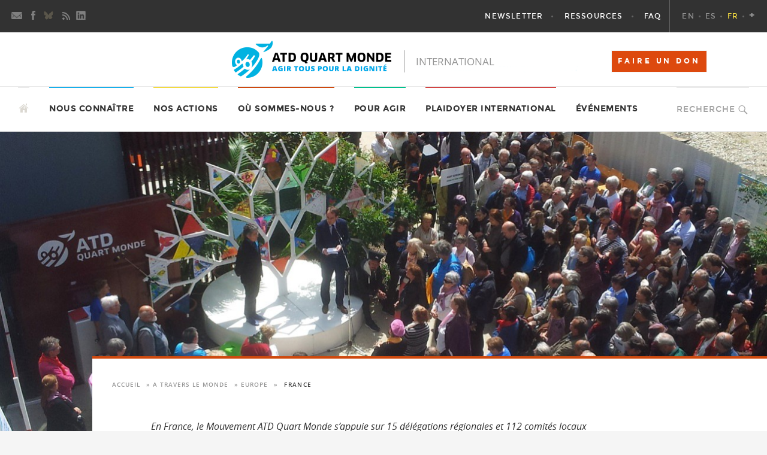

--- FILE ---
content_type: text/html; charset=UTF-8
request_url: https://www.atd-quartmonde.org/ou-sommes-nous/europe/france/
body_size: 20331
content:
<!DOCTYPE html>
<!--[if IE 7]>
<html class="ie ie7" lang="fr-FR">
<![endif]-->
<!--[if IE 8]>
<html class="ie ie8" lang="fr-FR">
<![endif]-->
<!--[if !(IE 7) & !(IE 8)]><!-->
<html lang="fr-FR">
<!--<![endif]-->
<head>
  <meta charset="UTF-8">
  <meta name="viewport" content="width=device-width">
  <title>France - ATD Quart Monde International</title>

	<!-- Facebook Pixel Code -->
	<script>
	!function(f,b,e,v,n,t,s){if(f.fbq)return;n=f.fbq=function(){n.callMethod?
	n.callMethod.apply(n,arguments):n.queue.push(arguments)};if(!f._fbq)f._fbq=n;
	n.push=n;n.loaded=!0;n.version='2.0';n.queue=[];t=b.createElement(e);t.async=!0;
	t.src=v;s=b.getElementsByTagName(e)[0];s.parentNode.insertBefore(t,s)}(window,
	document,'script','https://connect.facebook.net/en_US/fbevents.js');
	fbq('init', '955082654516671'); // Insert your pixel ID here.
	fbq('track', 'PageView');
	</script>
	<noscript><img height="1" width="1" style="display:none"
	src="https://www.facebook.com/tr?id=955082654516671&ev=PageView&noscript=1"
	/></noscript>
	<!-- DO NOT MODIFY -->
	<!-- End Facebook Pixel Code -->


	


  <link rel="profile" href="http://gmpg.org/xfn/11">
  <link rel="pingback" href="https://www.atd-quartmonde.org/xmlrpc.php">

	<!-- gaby_aout_2018   -->
	<link rel="stylesheet" media="screen" type="text/css" id="css" href="https://www.atd-quartmonde.org/wp-content/themes/ATDInternational/campagnes/inc-style-mosaique.css?ver=6" />
			<!--<link rel="stylesheet" media="screen" type="text/css" id="css" href="?ver=6" />-->
	
  <meta name='robots' content='index, follow, max-image-preview:large, max-snippet:-1, max-video-preview:-1' />

	<!-- This site is optimized with the Yoast SEO Premium plugin v26.8 (Yoast SEO v26.8) - https://yoast.com/product/yoast-seo-premium-wordpress/ -->
	<link rel="canonical" href="https://www.atd-quartmonde.org/ou-sommes-nous/europe/france/" />
	<meta property="og:locale" content="fr_FR" />
	<meta property="og:type" content="article" />
	<meta property="og:title" content="France" />
	<meta property="og:description" content="En France, le Mouvement ATD Quart Monde s’appuie sur 15 délégations régionales et 112 comités locaux présents sur le territoire (...) En savoir plus &rarr;" />
	<meta property="og:url" content="https://www.atd-quartmonde.org/ou-sommes-nous/europe/france/" />
	<meta property="og:site_name" content="ATD Quart Monde International" />
	<meta property="article:publisher" content="https://www.facebook.com/ATDQM" />
	<meta property="article:modified_time" content="2022-02-23T09:08:28+00:00" />
	<meta property="og:image" content="https://www.atd-quartmonde.org/wp-content/uploads/2015/06/france-rognée.jpg" />
	<meta property="og:image:width" content="1300" />
	<meta property="og:image:height" content="531" />
	<meta property="og:image:type" content="image/jpeg" />
	<meta name="twitter:card" content="summary_large_image" />
	<meta name="twitter:site" content="@atdqm" />
	<meta name="twitter:label1" content="Durée de lecture estimée" />
	<meta name="twitter:data1" content="1 minute" />
	<script type="application/ld+json" class="yoast-schema-graph">{"@context":"https://schema.org","@graph":[{"@type":"WebPage","@id":"https://www.atd-quartmonde.org/ou-sommes-nous/europe/france/","url":"https://www.atd-quartmonde.org/ou-sommes-nous/europe/france/","name":"France - ATD Quart Monde International","isPartOf":{"@id":"https://www.atd-quartmonde.org/#website"},"primaryImageOfPage":{"@id":"https://www.atd-quartmonde.org/ou-sommes-nous/europe/france/#primaryimage"},"image":{"@id":"https://www.atd-quartmonde.org/ou-sommes-nous/europe/france/#primaryimage"},"thumbnailUrl":"https://www.atd-quartmonde.org/wp-content/uploads/2015/06/france-rognée.jpg","datePublished":"2015-06-26T13:30:46+00:00","dateModified":"2022-02-23T09:08:28+00:00","breadcrumb":{"@id":"https://www.atd-quartmonde.org/ou-sommes-nous/europe/france/#breadcrumb"},"inLanguage":"fr-FR","potentialAction":[{"@type":"ReadAction","target":["https://www.atd-quartmonde.org/ou-sommes-nous/europe/france/"]}]},{"@type":"ImageObject","inLanguage":"fr-FR","@id":"https://www.atd-quartmonde.org/ou-sommes-nous/europe/france/#primaryimage","url":"https://www.atd-quartmonde.org/wp-content/uploads/2015/06/france-rognée.jpg","contentUrl":"https://www.atd-quartmonde.org/wp-content/uploads/2015/06/france-rognée.jpg","width":1300,"height":531},{"@type":"BreadcrumbList","@id":"https://www.atd-quartmonde.org/ou-sommes-nous/europe/france/#breadcrumb","itemListElement":[{"@type":"ListItem","position":1,"name":"Accueil","item":"https://www.atd-quartmonde.org/"},{"@type":"ListItem","position":2,"name":"A travers le monde","item":"https://www.atd-quartmonde.org/ou-sommes-nous/"},{"@type":"ListItem","position":3,"name":"Europe","item":"https://www.atd-quartmonde.org/ou-sommes-nous/europe/"},{"@type":"ListItem","position":4,"name":"France"}]},{"@type":"WebSite","@id":"https://www.atd-quartmonde.org/#website","url":"https://www.atd-quartmonde.org/","name":"ATD Quart Monde International","description":"Agir Tous pour la Dignité : refuser la misère avec ceux qui la vivent. Site international d&#039;ATD Quart Monde.","publisher":{"@id":"https://www.atd-quartmonde.org/#organization"},"potentialAction":[{"@type":"SearchAction","target":{"@type":"EntryPoint","urlTemplate":"https://www.atd-quartmonde.org/?s={search_term_string}"},"query-input":{"@type":"PropertyValueSpecification","valueRequired":true,"valueName":"search_term_string"}}],"inLanguage":"fr-FR"},{"@type":"Organization","@id":"https://www.atd-quartmonde.org/#organization","name":"ATD Quart Monde International","url":"https://www.atd-quartmonde.org/","logo":{"@type":"ImageObject","inLanguage":"fr-FR","@id":"https://www.atd-quartmonde.org/#/schema/logo/image/","url":"https://www.atd-quartmonde.org/wp-content/uploads/2015/06/logominiaturebon.jpg","contentUrl":"https://www.atd-quartmonde.org/wp-content/uploads/2015/06/logominiaturebon.jpg","width":175,"height":175,"caption":"ATD Quart Monde International"},"image":{"@id":"https://www.atd-quartmonde.org/#/schema/logo/image/"},"sameAs":["https://www.facebook.com/ATDQM","https://x.com/atdqm","https://bsky.app/profile/atdqmint.bsky.social","https://www.linkedin.com/company/mouvement-international-atd-quart-monde","https://www.instagram.com/atdfourthworldinternational/","https://www.threads.net/@atdfourthworldinternational"]}]}</script>
	<!-- / Yoast SEO Premium plugin. -->


<link rel='dns-prefetch' href='//fonts.googleapis.com' />
<link rel="alternate" type="application/rss+xml" title="ATD Quart Monde International &raquo; Flux" href="https://www.atd-quartmonde.org/feed/" />
<link rel="alternate" type="application/rss+xml" title="ATD Quart Monde International &raquo; Flux des commentaires" href="https://www.atd-quartmonde.org/comments/feed/" />
<link rel="alternate" type="text/calendar" title="ATD Quart Monde International &raquo; Flux iCal" href="https://www.atd-quartmonde.org/events/?ical=1" />
<link rel="alternate" title="oEmbed (JSON)" type="application/json+oembed" href="https://www.atd-quartmonde.org/wp-json/oembed/1.0/embed?url=https%3A%2F%2Fwww.atd-quartmonde.org%2Fou-sommes-nous%2Feurope%2Ffrance%2F" />
<link rel="alternate" title="oEmbed (XML)" type="text/xml+oembed" href="https://www.atd-quartmonde.org/wp-json/oembed/1.0/embed?url=https%3A%2F%2Fwww.atd-quartmonde.org%2Fou-sommes-nous%2Feurope%2Ffrance%2F&#038;format=xml" />
<style id='wp-img-auto-sizes-contain-inline-css' type='text/css'>
img:is([sizes=auto i],[sizes^="auto," i]){contain-intrinsic-size:3000px 1500px}
/*# sourceURL=wp-img-auto-sizes-contain-inline-css */
</style>
<style id='wp-emoji-styles-inline-css' type='text/css'>

	img.wp-smiley, img.emoji {
		display: inline !important;
		border: none !important;
		box-shadow: none !important;
		height: 1em !important;
		width: 1em !important;
		margin: 0 0.07em !important;
		vertical-align: -0.1em !important;
		background: none !important;
		padding: 0 !important;
	}
/*# sourceURL=wp-emoji-styles-inline-css */
</style>
<link rel='stylesheet' id='wp-block-library-css' href='https://www.atd-quartmonde.org/wp-includes/css/dist/block-library/style.min.css?ver=6.9' type='text/css' media='all' />
<style id='wp-block-heading-inline-css' type='text/css'>
h1:where(.wp-block-heading).has-background,h2:where(.wp-block-heading).has-background,h3:where(.wp-block-heading).has-background,h4:where(.wp-block-heading).has-background,h5:where(.wp-block-heading).has-background,h6:where(.wp-block-heading).has-background{padding:1.25em 2.375em}h1.has-text-align-left[style*=writing-mode]:where([style*=vertical-lr]),h1.has-text-align-right[style*=writing-mode]:where([style*=vertical-rl]),h2.has-text-align-left[style*=writing-mode]:where([style*=vertical-lr]),h2.has-text-align-right[style*=writing-mode]:where([style*=vertical-rl]),h3.has-text-align-left[style*=writing-mode]:where([style*=vertical-lr]),h3.has-text-align-right[style*=writing-mode]:where([style*=vertical-rl]),h4.has-text-align-left[style*=writing-mode]:where([style*=vertical-lr]),h4.has-text-align-right[style*=writing-mode]:where([style*=vertical-rl]),h5.has-text-align-left[style*=writing-mode]:where([style*=vertical-lr]),h5.has-text-align-right[style*=writing-mode]:where([style*=vertical-rl]),h6.has-text-align-left[style*=writing-mode]:where([style*=vertical-lr]),h6.has-text-align-right[style*=writing-mode]:where([style*=vertical-rl]){rotate:180deg}
/*# sourceURL=https://www.atd-quartmonde.org/wp-includes/blocks/heading/style.min.css */
</style>
<style id='wp-block-media-text-inline-css' type='text/css'>
.wp-block-media-text{box-sizing:border-box;
  /*!rtl:begin:ignore*/direction:ltr;
  /*!rtl:end:ignore*/display:grid;grid-template-columns:50% 1fr;grid-template-rows:auto}.wp-block-media-text.has-media-on-the-right{grid-template-columns:1fr 50%}.wp-block-media-text.is-vertically-aligned-top>.wp-block-media-text__content,.wp-block-media-text.is-vertically-aligned-top>.wp-block-media-text__media{align-self:start}.wp-block-media-text.is-vertically-aligned-center>.wp-block-media-text__content,.wp-block-media-text.is-vertically-aligned-center>.wp-block-media-text__media,.wp-block-media-text>.wp-block-media-text__content,.wp-block-media-text>.wp-block-media-text__media{align-self:center}.wp-block-media-text.is-vertically-aligned-bottom>.wp-block-media-text__content,.wp-block-media-text.is-vertically-aligned-bottom>.wp-block-media-text__media{align-self:end}.wp-block-media-text>.wp-block-media-text__media{
  /*!rtl:begin:ignore*/grid-column:1;grid-row:1;
  /*!rtl:end:ignore*/margin:0}.wp-block-media-text>.wp-block-media-text__content{direction:ltr;
  /*!rtl:begin:ignore*/grid-column:2;grid-row:1;
  /*!rtl:end:ignore*/padding:0 8%;word-break:break-word}.wp-block-media-text.has-media-on-the-right>.wp-block-media-text__media{
  /*!rtl:begin:ignore*/grid-column:2;grid-row:1
  /*!rtl:end:ignore*/}.wp-block-media-text.has-media-on-the-right>.wp-block-media-text__content{
  /*!rtl:begin:ignore*/grid-column:1;grid-row:1
  /*!rtl:end:ignore*/}.wp-block-media-text__media a{display:block}.wp-block-media-text__media img,.wp-block-media-text__media video{height:auto;max-width:unset;vertical-align:middle;width:100%}.wp-block-media-text.is-image-fill>.wp-block-media-text__media{background-size:cover;height:100%;min-height:250px}.wp-block-media-text.is-image-fill>.wp-block-media-text__media>a{display:block;height:100%}.wp-block-media-text.is-image-fill>.wp-block-media-text__media img{height:1px;margin:-1px;overflow:hidden;padding:0;position:absolute;width:1px;clip:rect(0,0,0,0);border:0}.wp-block-media-text.is-image-fill-element>.wp-block-media-text__media{height:100%;min-height:250px}.wp-block-media-text.is-image-fill-element>.wp-block-media-text__media>a{display:block;height:100%}.wp-block-media-text.is-image-fill-element>.wp-block-media-text__media img{height:100%;object-fit:cover;width:100%}@media (max-width:600px){.wp-block-media-text.is-stacked-on-mobile{grid-template-columns:100%!important}.wp-block-media-text.is-stacked-on-mobile>.wp-block-media-text__media{grid-column:1;grid-row:1}.wp-block-media-text.is-stacked-on-mobile>.wp-block-media-text__content{grid-column:1;grid-row:2}}
/*# sourceURL=https://www.atd-quartmonde.org/wp-includes/blocks/media-text/style.min.css */
</style>
<style id='wp-block-paragraph-inline-css' type='text/css'>
.is-small-text{font-size:.875em}.is-regular-text{font-size:1em}.is-large-text{font-size:2.25em}.is-larger-text{font-size:3em}.has-drop-cap:not(:focus):first-letter{float:left;font-size:8.4em;font-style:normal;font-weight:100;line-height:.68;margin:.05em .1em 0 0;text-transform:uppercase}body.rtl .has-drop-cap:not(:focus):first-letter{float:none;margin-left:.1em}p.has-drop-cap.has-background{overflow:hidden}:root :where(p.has-background){padding:1.25em 2.375em}:where(p.has-text-color:not(.has-link-color)) a{color:inherit}p.has-text-align-left[style*="writing-mode:vertical-lr"],p.has-text-align-right[style*="writing-mode:vertical-rl"]{rotate:180deg}
/*# sourceURL=https://www.atd-quartmonde.org/wp-includes/blocks/paragraph/style.min.css */
</style>
<style id='wp-block-quote-inline-css' type='text/css'>
.wp-block-quote{box-sizing:border-box;overflow-wrap:break-word}.wp-block-quote.is-large:where(:not(.is-style-plain)),.wp-block-quote.is-style-large:where(:not(.is-style-plain)){margin-bottom:1em;padding:0 1em}.wp-block-quote.is-large:where(:not(.is-style-plain)) p,.wp-block-quote.is-style-large:where(:not(.is-style-plain)) p{font-size:1.5em;font-style:italic;line-height:1.6}.wp-block-quote.is-large:where(:not(.is-style-plain)) cite,.wp-block-quote.is-large:where(:not(.is-style-plain)) footer,.wp-block-quote.is-style-large:where(:not(.is-style-plain)) cite,.wp-block-quote.is-style-large:where(:not(.is-style-plain)) footer{font-size:1.125em;text-align:right}.wp-block-quote>cite{display:block}
/*# sourceURL=https://www.atd-quartmonde.org/wp-includes/blocks/quote/style.min.css */
</style>
<style id='global-styles-inline-css' type='text/css'>
:root{--wp--preset--aspect-ratio--square: 1;--wp--preset--aspect-ratio--4-3: 4/3;--wp--preset--aspect-ratio--3-4: 3/4;--wp--preset--aspect-ratio--3-2: 3/2;--wp--preset--aspect-ratio--2-3: 2/3;--wp--preset--aspect-ratio--16-9: 16/9;--wp--preset--aspect-ratio--9-16: 9/16;--wp--preset--color--black: #000000;--wp--preset--color--cyan-bluish-gray: #abb8c3;--wp--preset--color--white: #ffffff;--wp--preset--color--pale-pink: #f78da7;--wp--preset--color--vivid-red: #cf2e2e;--wp--preset--color--luminous-vivid-orange: #ff6900;--wp--preset--color--luminous-vivid-amber: #fcb900;--wp--preset--color--light-green-cyan: #7bdcb5;--wp--preset--color--vivid-green-cyan: #00d084;--wp--preset--color--pale-cyan-blue: #8ed1fc;--wp--preset--color--vivid-cyan-blue: #0693e3;--wp--preset--color--vivid-purple: #9b51e0;--wp--preset--gradient--vivid-cyan-blue-to-vivid-purple: linear-gradient(135deg,rgb(6,147,227) 0%,rgb(155,81,224) 100%);--wp--preset--gradient--light-green-cyan-to-vivid-green-cyan: linear-gradient(135deg,rgb(122,220,180) 0%,rgb(0,208,130) 100%);--wp--preset--gradient--luminous-vivid-amber-to-luminous-vivid-orange: linear-gradient(135deg,rgb(252,185,0) 0%,rgb(255,105,0) 100%);--wp--preset--gradient--luminous-vivid-orange-to-vivid-red: linear-gradient(135deg,rgb(255,105,0) 0%,rgb(207,46,46) 100%);--wp--preset--gradient--very-light-gray-to-cyan-bluish-gray: linear-gradient(135deg,rgb(238,238,238) 0%,rgb(169,184,195) 100%);--wp--preset--gradient--cool-to-warm-spectrum: linear-gradient(135deg,rgb(74,234,220) 0%,rgb(151,120,209) 20%,rgb(207,42,186) 40%,rgb(238,44,130) 60%,rgb(251,105,98) 80%,rgb(254,248,76) 100%);--wp--preset--gradient--blush-light-purple: linear-gradient(135deg,rgb(255,206,236) 0%,rgb(152,150,240) 100%);--wp--preset--gradient--blush-bordeaux: linear-gradient(135deg,rgb(254,205,165) 0%,rgb(254,45,45) 50%,rgb(107,0,62) 100%);--wp--preset--gradient--luminous-dusk: linear-gradient(135deg,rgb(255,203,112) 0%,rgb(199,81,192) 50%,rgb(65,88,208) 100%);--wp--preset--gradient--pale-ocean: linear-gradient(135deg,rgb(255,245,203) 0%,rgb(182,227,212) 50%,rgb(51,167,181) 100%);--wp--preset--gradient--electric-grass: linear-gradient(135deg,rgb(202,248,128) 0%,rgb(113,206,126) 100%);--wp--preset--gradient--midnight: linear-gradient(135deg,rgb(2,3,129) 0%,rgb(40,116,252) 100%);--wp--preset--font-size--small: 13px;--wp--preset--font-size--medium: 20px;--wp--preset--font-size--large: 36px;--wp--preset--font-size--x-large: 42px;--wp--preset--spacing--20: 0.44rem;--wp--preset--spacing--30: 0.67rem;--wp--preset--spacing--40: 1rem;--wp--preset--spacing--50: 1.5rem;--wp--preset--spacing--60: 2.25rem;--wp--preset--spacing--70: 3.38rem;--wp--preset--spacing--80: 5.06rem;--wp--preset--shadow--natural: 6px 6px 9px rgba(0, 0, 0, 0.2);--wp--preset--shadow--deep: 12px 12px 50px rgba(0, 0, 0, 0.4);--wp--preset--shadow--sharp: 6px 6px 0px rgba(0, 0, 0, 0.2);--wp--preset--shadow--outlined: 6px 6px 0px -3px rgb(255, 255, 255), 6px 6px rgb(0, 0, 0);--wp--preset--shadow--crisp: 6px 6px 0px rgb(0, 0, 0);}:where(.is-layout-flex){gap: 0.5em;}:where(.is-layout-grid){gap: 0.5em;}body .is-layout-flex{display: flex;}.is-layout-flex{flex-wrap: wrap;align-items: center;}.is-layout-flex > :is(*, div){margin: 0;}body .is-layout-grid{display: grid;}.is-layout-grid > :is(*, div){margin: 0;}:where(.wp-block-columns.is-layout-flex){gap: 2em;}:where(.wp-block-columns.is-layout-grid){gap: 2em;}:where(.wp-block-post-template.is-layout-flex){gap: 1.25em;}:where(.wp-block-post-template.is-layout-grid){gap: 1.25em;}.has-black-color{color: var(--wp--preset--color--black) !important;}.has-cyan-bluish-gray-color{color: var(--wp--preset--color--cyan-bluish-gray) !important;}.has-white-color{color: var(--wp--preset--color--white) !important;}.has-pale-pink-color{color: var(--wp--preset--color--pale-pink) !important;}.has-vivid-red-color{color: var(--wp--preset--color--vivid-red) !important;}.has-luminous-vivid-orange-color{color: var(--wp--preset--color--luminous-vivid-orange) !important;}.has-luminous-vivid-amber-color{color: var(--wp--preset--color--luminous-vivid-amber) !important;}.has-light-green-cyan-color{color: var(--wp--preset--color--light-green-cyan) !important;}.has-vivid-green-cyan-color{color: var(--wp--preset--color--vivid-green-cyan) !important;}.has-pale-cyan-blue-color{color: var(--wp--preset--color--pale-cyan-blue) !important;}.has-vivid-cyan-blue-color{color: var(--wp--preset--color--vivid-cyan-blue) !important;}.has-vivid-purple-color{color: var(--wp--preset--color--vivid-purple) !important;}.has-black-background-color{background-color: var(--wp--preset--color--black) !important;}.has-cyan-bluish-gray-background-color{background-color: var(--wp--preset--color--cyan-bluish-gray) !important;}.has-white-background-color{background-color: var(--wp--preset--color--white) !important;}.has-pale-pink-background-color{background-color: var(--wp--preset--color--pale-pink) !important;}.has-vivid-red-background-color{background-color: var(--wp--preset--color--vivid-red) !important;}.has-luminous-vivid-orange-background-color{background-color: var(--wp--preset--color--luminous-vivid-orange) !important;}.has-luminous-vivid-amber-background-color{background-color: var(--wp--preset--color--luminous-vivid-amber) !important;}.has-light-green-cyan-background-color{background-color: var(--wp--preset--color--light-green-cyan) !important;}.has-vivid-green-cyan-background-color{background-color: var(--wp--preset--color--vivid-green-cyan) !important;}.has-pale-cyan-blue-background-color{background-color: var(--wp--preset--color--pale-cyan-blue) !important;}.has-vivid-cyan-blue-background-color{background-color: var(--wp--preset--color--vivid-cyan-blue) !important;}.has-vivid-purple-background-color{background-color: var(--wp--preset--color--vivid-purple) !important;}.has-black-border-color{border-color: var(--wp--preset--color--black) !important;}.has-cyan-bluish-gray-border-color{border-color: var(--wp--preset--color--cyan-bluish-gray) !important;}.has-white-border-color{border-color: var(--wp--preset--color--white) !important;}.has-pale-pink-border-color{border-color: var(--wp--preset--color--pale-pink) !important;}.has-vivid-red-border-color{border-color: var(--wp--preset--color--vivid-red) !important;}.has-luminous-vivid-orange-border-color{border-color: var(--wp--preset--color--luminous-vivid-orange) !important;}.has-luminous-vivid-amber-border-color{border-color: var(--wp--preset--color--luminous-vivid-amber) !important;}.has-light-green-cyan-border-color{border-color: var(--wp--preset--color--light-green-cyan) !important;}.has-vivid-green-cyan-border-color{border-color: var(--wp--preset--color--vivid-green-cyan) !important;}.has-pale-cyan-blue-border-color{border-color: var(--wp--preset--color--pale-cyan-blue) !important;}.has-vivid-cyan-blue-border-color{border-color: var(--wp--preset--color--vivid-cyan-blue) !important;}.has-vivid-purple-border-color{border-color: var(--wp--preset--color--vivid-purple) !important;}.has-vivid-cyan-blue-to-vivid-purple-gradient-background{background: var(--wp--preset--gradient--vivid-cyan-blue-to-vivid-purple) !important;}.has-light-green-cyan-to-vivid-green-cyan-gradient-background{background: var(--wp--preset--gradient--light-green-cyan-to-vivid-green-cyan) !important;}.has-luminous-vivid-amber-to-luminous-vivid-orange-gradient-background{background: var(--wp--preset--gradient--luminous-vivid-amber-to-luminous-vivid-orange) !important;}.has-luminous-vivid-orange-to-vivid-red-gradient-background{background: var(--wp--preset--gradient--luminous-vivid-orange-to-vivid-red) !important;}.has-very-light-gray-to-cyan-bluish-gray-gradient-background{background: var(--wp--preset--gradient--very-light-gray-to-cyan-bluish-gray) !important;}.has-cool-to-warm-spectrum-gradient-background{background: var(--wp--preset--gradient--cool-to-warm-spectrum) !important;}.has-blush-light-purple-gradient-background{background: var(--wp--preset--gradient--blush-light-purple) !important;}.has-blush-bordeaux-gradient-background{background: var(--wp--preset--gradient--blush-bordeaux) !important;}.has-luminous-dusk-gradient-background{background: var(--wp--preset--gradient--luminous-dusk) !important;}.has-pale-ocean-gradient-background{background: var(--wp--preset--gradient--pale-ocean) !important;}.has-electric-grass-gradient-background{background: var(--wp--preset--gradient--electric-grass) !important;}.has-midnight-gradient-background{background: var(--wp--preset--gradient--midnight) !important;}.has-small-font-size{font-size: var(--wp--preset--font-size--small) !important;}.has-medium-font-size{font-size: var(--wp--preset--font-size--medium) !important;}.has-large-font-size{font-size: var(--wp--preset--font-size--large) !important;}.has-x-large-font-size{font-size: var(--wp--preset--font-size--x-large) !important;}
/*# sourceURL=global-styles-inline-css */
</style>
<style id='core-block-supports-inline-css' type='text/css'>
.wp-elements-436cb4ae5f52aec7d2c34c279155011d a:where(:not(.wp-element-button)){color:var(--wp--preset--color--black);}.wp-elements-9146e90e59d583e9f1f163575eeacf42 a:where(:not(.wp-element-button)){color:var(--wp--preset--color--black);}.wp-elements-80ca3a31882ebf7852358e0eae101481 a:where(:not(.wp-element-button)){color:var(--wp--preset--color--black);}.wp-elements-ba627e7a2a05a41331db52a21b64161b a:where(:not(.wp-element-button)){color:var(--wp--preset--color--black);}
/*# sourceURL=core-block-supports-inline-css */
</style>

<style id='classic-theme-styles-inline-css' type='text/css'>
/*! This file is auto-generated */
.wp-block-button__link{color:#fff;background-color:#32373c;border-radius:9999px;box-shadow:none;text-decoration:none;padding:calc(.667em + 2px) calc(1.333em + 2px);font-size:1.125em}.wp-block-file__button{background:#32373c;color:#fff;text-decoration:none}
/*# sourceURL=/wp-includes/css/classic-themes.min.css */
</style>
<link rel='stylesheet' id='wasi-fdr-css' href='https://www.atd-quartmonde.org/wp-content/plugins/wasi-fdr/wasi-fdr.css?ver=2.01' type='text/css' media='all' />
<link rel='stylesheet' id='screen-css' href='https://www.atd-quartmonde.org/wp-content/themes/ATDInternational/stylesheets/screen.css?ver=1.5.7' type='text/css' media='screen, projection' />
<link rel='stylesheet' id='print-css' href='https://www.atd-quartmonde.org/wp-content/themes/ATDInternational/stylesheets/print.css?ver=1.5.7' type='text/css' media='print' />
<link rel='stylesheet' id='wasifourteen-lato-css' href='//fonts.googleapis.com/css?family=Lato%3A300%2C400%2C700%2C900%2C300italic%2C400italic%2C700italic&#038;subset=latin%2Clatin-ext' type='text/css' media='all' />
<link rel='stylesheet' id='wasifourteen-style-css' href='https://www.atd-quartmonde.org/wp-content/themes/ATDInternational/style.css?ver=6.9' type='text/css' media='all' />
<script type="text/javascript" src="https://www.atd-quartmonde.org/wp-includes/js/jquery/jquery.min.js?ver=3.7.1" id="jquery-core-js"></script>
<script type="text/javascript" src="https://www.atd-quartmonde.org/wp-includes/js/jquery/jquery-migrate.min.js?ver=3.4.1" id="jquery-migrate-js"></script>
<link rel="https://api.w.org/" href="https://www.atd-quartmonde.org/wp-json/" /><link rel="alternate" title="JSON" type="application/json" href="https://www.atd-quartmonde.org/wp-json/wp/v2/pages/1614" /><link rel="EditURI" type="application/rsd+xml" title="RSD" href="https://www.atd-quartmonde.org/xmlrpc.php?rsd" />
<meta name="generator" content="WordPress 6.9" />
<link rel='shortlink' href='https://www.atd-quartmonde.org/?p=1614' />
<link rel="alternate" href="https://www.atd-fourthworld.org/where-we-are/europe/france/" hreflang="en" />
<link rel="alternate" href="https://www.atd-cuartomundo.org/en-el-mundo/europa/francia/" hreflang="es" />
<link rel="alternate" href="https://www.atd-quartmonde.org/ou-sommes-nous/europe/france/" hreflang="fr" />
<meta name="tec-api-version" content="v1"><meta name="tec-api-origin" content="https://www.atd-quartmonde.org"><link rel="alternate" href="https://www.atd-quartmonde.org/wp-json/tribe/events/v1/" /><link rel="icon" href="https://www.atd-quartmonde.org/wp-content/uploads/2015/08/cropped-favicon512-32x32.png" sizes="32x32" />
<link rel="icon" href="https://www.atd-quartmonde.org/wp-content/uploads/2015/08/cropped-favicon512-192x192.png" sizes="192x192" />
<link rel="apple-touch-icon" href="https://www.atd-quartmonde.org/wp-content/uploads/2015/08/cropped-favicon512-180x180.png" />
<meta name="msapplication-TileImage" content="https://www.atd-quartmonde.org/wp-content/uploads/2015/08/cropped-favicon512-270x270.png" />
		<style type="text/css" id="wp-custom-css">
			aside.newsletter{
	width:90%!important;
}
.home #main-sidebar .newsletter.widget .widget-title{
	display:block;
	background-size:auto;
}
.home #main-sidebar .newsletter.widget{
	background-size:auto
}		</style>
		</head>


<body class="wp-singular page-template-default page page-id-1614 page-child parent-pageid-605 wp-theme-ATDInternational tribe-no-js group-blog header-image singular ou">
<a class="screen-reader-text skip-link" href="#content">Aller au contenu principal</a>
<div id="page" class="hfeed site">
  <header id="masthead" class="site-header" role="banner">

    <!-- primaire -->
    <div class="header-primary">

          <button class="header-search-toggle button-toggle"></button>
      <button class="lang-toggle button-toggle">FR</button>
      <button class="menu-toggle button-toggle">Menu principal</button>

      <div class="menu-social"><ul>
<li class="newsletter"><a href="https://www.atd-quartmonde.org/newsletterpeps/" title="Newsletter"></a>
</li>

<li class="facebook"><a href="https://www.facebook.com/ATDQuartMondeInternational/" title="Facebook"></a>
</li>

<li class="twitter"><a href="https://bsky.app/profile/atdqmint.bsky.social" title="Bluesky"></a>
</li>

<li class="rss"><a href="https://www.atd-quartmonde.org/feed/" title="RSS"></a>
</li>

<li class="LinkedIn"><a href="https://www.linkedin.com/company/mouvement-international-atd-quart-monde" title="LinkedIn"></a>
</li>
</ul></div>

      <div class="logo">
        <a href="https://www.atd-quartmonde.org/" rel="home">
                              <img id="logo-fixed" src="https://www.atd-quartmonde.org/wp-content/themes/ATDInternational/images/header_fixed_fr_FR.png" width="200" height="29" alt="ATD Quart Monde International">
          <img id="logo-smallscreen" src="https://www.atd-quartmonde.org/wp-content/themes/ATDInternational/images/header_small_fr_FR.png" width="180" height="50" alt="ATD Quart Monde International">
        </a>
      </div>

      <nav id="menu-lang">
        <ul class="nav-menu">
          <li><a href="https://www.atd-fourthworld.org/where-we-are/europe/france/" class="">EN</a></li><li><a href="https://www.atd-cuartomundo.org/en-el-mundo/europa/francia/" class="">ES</a></li><li><a href="https://www.atd-quartmonde.org/ou-sommes-nous/europe/france/" class=" active">FR</a></li><li class="categories"><a href="https://www.atd-fourthworld.org/category/other-languages/" class="otherlang" title="Other languages">+</a><ul>	<li class="cat-item cat-item-238"><a href="https://www.atd-fourthworld.org/category/other-languages/deutsch/">Deutsch</a>
</li>
	<li class="cat-item cat-item-239"><a href="https://www.atd-fourthworld.org/category/other-languages/italiano/">Italiano</a>
</li>
	<li class="cat-item cat-item-233"><a href="https://www.atd-fourthworld.org/category/other-languages/kiswahili/">Kiswahili</a>
</li>
	<li class="cat-item cat-item-444"><a href="https://www.atd-fourthworld.org/category/other-languages/magyar/">Magyar</a>
</li>
	<li class="cat-item cat-item-234"><a href="https://www.atd-fourthworld.org/category/other-languages/malagasy/">Malagasy</a>
</li>
	<li class="cat-item cat-item-235"><a href="https://www.atd-fourthworld.org/category/other-languages/nederlands/">Nederlands</a>
</li>
	<li class="cat-item cat-item-236"><a href="https://www.atd-fourthworld.org/category/other-languages/polski/">Polski</a>
</li>
	<li class="cat-item cat-item-237"><a href="https://www.atd-fourthworld.org/category/other-languages/portugues/">Português</a>
</li>
	<li class="cat-item cat-item-443"><a href="https://www.atd-fourthworld.org/category/other-languages/romana/">Română</a>
</li>
	<li class="cat-item cat-item-435"><a href="https://www.atd-fourthworld.org/category/other-languages/%d0%b1%d1%8a%d0%bb%d0%b3%d0%b0%d1%80%d1%81%d0%ba%d0%b8/">Български</a>
</li>
	<li class="cat-item cat-item-471"><a href="https://www.atd-fourthworld.org/category/other-languages/%d8%b9%d8%b1%d8%a8%d9%8a/">عربي</a>
</li>
	<li class="cat-item cat-item-242"><a href="https://www.atd-fourthworld.org/category/other-languages/%e0%b8%a0%e0%b8%b2%e0%b8%a9%e0%b8%b2%e0%b9%84%e0%b8%97%e0%b8%a2/">ภาษาไทย</a>
</li>
	<li class="cat-item cat-item-243"><a href="https://www.atd-fourthworld.org/category/other-languages/%e7%ae%80%e4%bd%93%e4%b8%ad%e6%96%87/">简体中文</a>
</li>
	<li class="cat-item cat-item-241"><a href="https://www.atd-fourthworld.org/category/other-languages/%e7%b9%81%e9%ab%94%e4%b8%ad%e6%96%87/">繁體中文</a>
</li>
</ul></li>        </ul>
      </nav>

      <!-- ce menu s'affiche uniquemen sur les petits écrans -->
      <nav id="secondary-navigation" class="menu-secondaire-container"><ul id="menu-secondaire" class="nav-menu"><li id="menu-item-59663" class="menu-item menu-item-type-post_type menu-item-object-page menu-item-59663"><a href="https://www.atd-quartmonde.org/qui-sommes-nous/">Nous connaître</a></li>
<li id="menu-item-59677" class="menu-item menu-item-type-post_type menu-item-object-page menu-item-59677"><a href="https://www.atd-quartmonde.org/nos-actions/">Nos actions</a></li>
<li id="menu-item-59717" class="menu-item menu-item-type-post_type menu-item-object-page current-page-ancestor menu-item-59717"><a href="https://www.atd-quartmonde.org/ou-sommes-nous/">Où sommes-nous ?</a></li>
<li id="menu-item-59724" class="menu-item menu-item-type-post_type menu-item-object-page menu-item-59724"><a href="https://www.atd-quartmonde.org/pour-agir/">Pour agir</a></li>
<li id="menu-item-59733" class="menu-item menu-item-type-post_type menu-item-object-page menu-item-59733"><a href="https://www.atd-quartmonde.org/expression-publique/plaidoyer-international/">Plaidoyer international</a></li>
<li id="menu-item-59740" class="menu-item menu-item-type-custom menu-item-object-custom menu-item-59740"><a href="https://www.atd-quartmonde.org/events/">Événements</a></li>
</ul></nav>
      <nav id="primary-navigation" class="site-navigation primary-navigation"><ul id="menu-primaire" class="nav-menu"><li id="menu-item-49857" class="menu-item menu-item-type-post_type menu-item-object-page menu-item-49857"><a href="https://www.atd-quartmonde.org/newsletterpeps/">Newsletter</a></li>
<li id="menu-item-1043" class="menu-item menu-item-type-post_type menu-item-object-page menu-item-has-children menu-item-1043"><a href="https://www.atd-quartmonde.org/ressources/">Ressources</a>
<ul class="sub-menu">
	<li id="menu-item-54223" class="menu-item menu-item-type-post_type menu-item-object-page menu-item-54223"><a href="https://www.atd-quartmonde.org/ressources/centre-de-documentation-en-ligne/">Centre de documentation en ligne</a></li>
	<li id="menu-item-1046" class="menu-item menu-item-type-post_type menu-item-object-page menu-item-1046"><a href="https://www.atd-quartmonde.org/nos-actions/penser-agir-ensemble/rapports-et-documents-ecrits/">Documents et Publications</a></li>
	<li id="menu-item-59944" class="menu-item menu-item-type-custom menu-item-object-custom menu-item-59944"><a href="https://www.atd-quartmonde.org/thematique/lettre-tapori/">La lettre Tapori</a></li>
	<li id="menu-item-59863" class="menu-item menu-item-type-custom menu-item-object-custom menu-item-59863"><a href="https://www.atd-quartmonde.org/thematique/serie-education/">Série éducation</a></li>
	<li id="menu-item-59945" class="menu-item menu-item-type-custom menu-item-object-custom menu-item-59945"><a href="https://www.atd-quartmonde.org/thematique/philosophie-sociale/">Série Philosophie Sociale</a></li>
	<li id="menu-item-59864" class="menu-item menu-item-type-custom menu-item-object-custom menu-item-59864"><a href="https://www.youtube.com/@ATDFourthWorld">Vidéos</a></li>
</ul>
</li>
<li id="menu-item-39116" class="menu-item menu-item-type-post_type menu-item-object-page menu-item-39116"><a href="https://www.atd-quartmonde.org/faq/">FAQ</a></li>
</ul></nav>
       <div class="search-box">
        <form role="search" method="get" class="search-form" action="https://www.atd-quartmonde.org/">
				<label>
					<span class="screen-reader-text">Rechercher :</span>
					<input type="search" class="search-field" placeholder="Rechercher…" value="" name="s" />
				</label>
				<input type="submit" class="search-submit" value="Rechercher" />
			</form>      </div>
    </div>

    <!--banniere -->
    <div id="site-header">
      <a href="https://www.atd-quartmonde.org/" rel="home">
        <h1 class="site-title">
          <img src="https://www.atd-quartmonde.org/wp-content/themes/ATDInternational/images/header_fr_FR.png" width="650" height="90" alt="ATD Quart Monde International">
	  <!--<a href="https://don.atd-quartmonde.org/?subscription=no" class="bouton-don">FAIRE UN DON</a>-->
	        <a href="https://faireundon.atd-quartmonde.org/donform/10795125/" class="bouton-don">FAIRE UN DON</a>
      	</h1>
      </a>
    </div>

    <!-- secondaire -->
    <div class="header-secondary">

      <div class="search-toggle">
        <a href="#search-container" class="">Recherche</a>
      </div>
      <!-- ce menu s'affiche uniquement sur les grands écrans -->
      <nav id="secondary-navigation" class="site-navigation secondary-navigation" role="navigation">
        <a class="screen-reader-text skip-link" href="#content">Aller au contenu principal</a>
        <a href="https://www.atd-quartmonde.org" class="icone-home">&nbsp;</a>
        <div class="menu-secondaire-container"><ul id="menu-secondaire-1" class="nav-menu"><li class="menu-item menu-item-type-post_type menu-item-object-page menu-item-has-children menu-item-59663"><a href="https://www.atd-quartmonde.org/qui-sommes-nous/">Nous connaître</a>
<ul class="sub-menu">
	<li id="menu-item-59664" class="menu-item menu-item-type-post_type menu-item-object-page menu-item-59664"><a href="https://www.atd-quartmonde.org/qui-sommes-nous/qui-sommes-nous/">Qui sommes-nous ?</a></li>
	<li id="menu-item-59665" class="menu-item menu-item-type-post_type menu-item-object-page menu-item-59665"><a href="https://www.atd-quartmonde.org/qui-sommes-nous/nos-membres/">Nos membres</a></li>
	<li id="menu-item-59666" class="menu-item menu-item-type-post_type menu-item-object-page menu-item-has-children menu-item-59666"><a href="https://www.atd-quartmonde.org/qui-sommes-nous/notre-histoire/">Notre histoire</a>
	<ul class="sub-menu">
		<li id="menu-item-59667" class="menu-item menu-item-type-post_type menu-item-object-page menu-item-59667"><a href="https://www.atd-quartmonde.org/qui-sommes-nous/notre-histoire/date-cles-de-notre-histoire/">Dates clés de notre histoire</a></li>
		<li id="menu-item-59668" class="menu-item menu-item-type-post_type menu-item-object-page menu-item-59668"><a href="https://www.atd-quartmonde.org/qui-sommes-nous/notre-histoire/joseph-wresinski/">Joseph Wresinski</a></li>
		<li id="menu-item-59669" class="menu-item menu-item-type-post_type menu-item-object-page menu-item-59669"><a href="https://www.atd-quartmonde.org/qui-sommes-nous/notre-histoire/atd-quart-monde-ca-veut-dire-quoi/">Notre nom</a></li>
	</ul>
</li>
	<li id="menu-item-59670" class="menu-item menu-item-type-post_type menu-item-object-page menu-item-has-children menu-item-59670"><a href="https://www.atd-quartmonde.org/qui-sommes-nous/organisation/">Gouvernance et organisation</a>
	<ul class="sub-menu">
		<li id="menu-item-59671" class="menu-item menu-item-type-post_type menu-item-object-page menu-item-59671"><a href="https://www.atd-quartmonde.org/qui-sommes-nous/organisation/delegation-generale/">Délégation générale</a></li>
		<li id="menu-item-59672" class="menu-item menu-item-type-post_type menu-item-object-page menu-item-59672"><a href="https://www.atd-quartmonde.org/qui-sommes-nous/organisation/le-mouvement-international/">Le Mouvement international</a></li>
	</ul>
</li>
	<li id="menu-item-59673" class="menu-item menu-item-type-post_type menu-item-object-page menu-item-has-children menu-item-59673"><a href="https://www.atd-quartmonde.org/qui-sommes-nous/ethique-et-finances/">Éthique et finances</a>
	<ul class="sub-menu">
		<li id="menu-item-59674" class="menu-item menu-item-type-post_type menu-item-object-page menu-item-59674"><a href="https://www.atd-quartmonde.org/qui-sommes-nous/ethique-et-finances/comptes-combines/">Les comptes combinés</a></li>
		<li id="menu-item-59675" class="menu-item menu-item-type-post_type menu-item-object-page menu-item-59675"><a href="https://www.atd-quartmonde.org/qui-sommes-nous/ethique-et-finances/les-comptes-annuels/">Les comptes annuels</a></li>
	</ul>
</li>
	<li id="menu-item-59676" class="menu-item menu-item-type-post_type menu-item-object-page menu-item-59676"><a href="https://www.atd-quartmonde.org/qui-sommes-nous/rapports-moraux/">Rapports moraux</a></li>
</ul>
</li>
<li class="menu-item menu-item-type-post_type menu-item-object-page menu-item-has-children menu-item-59677"><a href="https://www.atd-quartmonde.org/nos-actions/">Nos actions</a>
<ul class="sub-menu">
	<li id="menu-item-59681" class="menu-item menu-item-type-post_type menu-item-object-page menu-item-has-children menu-item-59681"><a href="https://www.atd-quartmonde.org/expression-publique/">Expression publique</a>
	<ul class="sub-menu">
		<li id="menu-item-59682" class="menu-item menu-item-type-post_type menu-item-object-page menu-item-59682"><a href="https://www.atd-quartmonde.org/expression-publique/universite-populaire/">Université populaire</a></li>
		<li id="menu-item-59683" class="menu-item menu-item-type-post_type menu-item-object-page menu-item-59683"><a href="https://www.atd-quartmonde.org/expression-publique/plaidoyer-international/plaidoyers-nationaux/">Plaidoyers nationaux</a></li>
		<li id="menu-item-59684" class="menu-item menu-item-type-post_type menu-item-object-page menu-item-has-children menu-item-59684"><a href="https://www.atd-quartmonde.org/expression-publique/plaidoyer-international/">Plaidoyer international</a>
		<ul class="sub-menu">
			<li id="menu-item-59685" class="menu-item menu-item-type-post_type menu-item-object-page menu-item-59685"><a href="https://www.atd-quartmonde.org/expression-publique/plaidoyer-international/aupres-des-nations-unies/">Auprès des Nations Unies</a></li>
			<li id="menu-item-59686" class="menu-item menu-item-type-post_type menu-item-object-page menu-item-59686"><a href="https://www.atd-quartmonde.org/garantir-lacces-aux-droits/justice-climatique/">Justice sociale et environnementale</a></li>
			<li id="menu-item-59687" class="menu-item menu-item-type-post_type menu-item-object-page menu-item-59687"><a href="https://www.atd-quartmonde.org/expression-publique/plaidoyer-international/aupres-des-nations-unies/principes-directeurs-extreme-pauvrete-et-droits-de-lhomme/">Principes Directeurs Extrême pauvreté et Droits de l’Homme</a></li>
			<li id="menu-item-59688" class="menu-item menu-item-type-post_type menu-item-object-page menu-item-59688"><a href="https://www.atd-quartmonde.org/expression-publique/plaidoyer-international/aupres-des-nations-unies/objectifs-de-developpement-durable/">Objectifs de Développement Durable</a></li>
			<li id="menu-item-59689" class="menu-item menu-item-type-post_type menu-item-object-page menu-item-59689"><a href="https://www.atd-quartmonde.org/nos-actions/penser-agir-ensemble/recherches-participatives/dimensions-cachees-pauvrete/">Dimensions cachées de la pauvreté</a></li>
			<li id="menu-item-59690" class="menu-item menu-item-type-post_type menu-item-object-page menu-item-59690"><a href="https://www.atd-quartmonde.org/expression-publique/plaidoyer-international/education-de-qualite-pour-tous/">Éducation de qualité pour tous</a></li>
		</ul>
</li>
	</ul>
</li>
	<li id="menu-item-59691" class="menu-item menu-item-type-post_type menu-item-object-page menu-item-has-children menu-item-59691"><a href="https://www.atd-quartmonde.org/commemorations/">Commémorations</a>
	<ul class="sub-menu">
		<li id="menu-item-59692" class="menu-item menu-item-type-post_type menu-item-object-page menu-item-59692"><a href="https://www.atd-quartmonde.org/nos-actions/changer-la-societe/journee-mondiale-du-refus-de-la-misere/">Journée mondiale du refus de la misère</a></li>
		<li id="menu-item-59693" class="menu-item menu-item-type-post_type menu-item-object-page menu-item-59693"><a href="https://www.atd-quartmonde.org/nos-actions/changer-la-societe/memoire-et-recherche/">Centre Joseph Wresinski</a></li>
	</ul>
</li>
	<li id="menu-item-59694" class="menu-item menu-item-type-post_type menu-item-object-page menu-item-has-children menu-item-59694"><a href="https://www.atd-quartmonde.org/jeunesse/">Jeunesse</a>
	<ul class="sub-menu">
		<li id="menu-item-59680" class="menu-item menu-item-type-post_type menu-item-object-page menu-item-59680"><a href="https://www.atd-quartmonde.org/familles/petite-enfance/">Petite enfance</a></li>
		<li id="menu-item-59695" class="menu-item menu-item-type-post_type menu-item-object-page menu-item-59695"><a href="https://www.atd-quartmonde.org/jeunesse/tapori/">Tapori</a></li>
		<li id="menu-item-59696" class="menu-item menu-item-type-post_type menu-item-object-page menu-item-59696"><a href="https://www.atd-quartmonde.org/pour-agir/rejoignez-nos-projets/les-chantiers-jeunes-nattendent-plus-que-toi/">Chantiers jeunes</a></li>
		<li id="menu-item-59697" class="menu-item menu-item-type-post_type menu-item-object-page menu-item-59697"><a href="https://www.atd-quartmonde.org/jeunesse/dynamique-jeunesse/">Dynamique jeunesse</a></li>
	</ul>
</li>
	<li id="menu-item-59698" class="menu-item menu-item-type-post_type menu-item-object-page menu-item-has-children menu-item-59698"><a href="https://www.atd-quartmonde.org/nos-actions/culture-et-education/">Culture</a>
	<ul class="sub-menu">
		<li id="menu-item-59699" class="menu-item menu-item-type-post_type menu-item-object-page menu-item-59699"><a href="https://www.atd-quartmonde.org/nos-actions/culture-et-education/bibliotheque-de-rue/">Bibliothèque de rue</a></li>
		<li id="menu-item-59700" class="menu-item menu-item-type-post_type menu-item-object-page menu-item-59700"><a href="https://www.atd-quartmonde.org/nos-actions/culture-et-education/creation-artistique/">Création artistique</a></li>
		<li id="menu-item-59701" class="menu-item menu-item-type-post_type menu-item-object-page menu-item-59701"><a href="https://www.atd-quartmonde.org/nos-actions/culture-et-education/festival-des-savoirs/">Festival des savoirs</a></li>
	</ul>
</li>
	<li id="menu-item-59702" class="menu-item menu-item-type-post_type menu-item-object-page menu-item-has-children menu-item-59702"><a href="https://www.atd-quartmonde.org/nos-actions/economie-solidaire/">Innovations</a>
	<ul class="sub-menu">
		<li id="menu-item-59703" class="menu-item menu-item-type-post_type menu-item-object-page menu-item-59703"><a href="https://www.atd-quartmonde.org/nos-actions/economie-solidaire/travailler-et-apprendre-ensemble/">Travailler et apprendre ensemble</a></li>
		<li id="menu-item-59704" class="menu-item menu-item-type-post_type menu-item-object-page menu-item-59704"><a href="https://www.atd-quartmonde.org/cite-promotionnelle/">Cité promotionnelle</a></li>
		<li id="menu-item-59705" class="menu-item menu-item-type-post_type menu-item-object-page menu-item-59705"><a href="https://www.atd-quartmonde.org/territoire-zero-chomeur-longue-duree/">Territoire Zéro Chômeur Longue Durée</a></li>
		<li id="menu-item-59756" class="menu-item menu-item-type-post_type menu-item-object-page menu-item-59756"><a href="https://www.atd-quartmonde.org/activites-generatrices-de-revenu/">Activités génératrices de revenu</a></li>
	</ul>
</li>
	<li id="menu-item-59706" class="menu-item menu-item-type-post_type menu-item-object-page menu-item-has-children menu-item-59706"><a href="https://www.atd-quartmonde.org/nos-actions/droits-de-lhomme/">Accès aux droits</a>
	<ul class="sub-menu">
		<li id="menu-item-59707" class="menu-item menu-item-type-post_type menu-item-object-page menu-item-59707"><a href="https://www.atd-quartmonde.org/garantir-lacces-aux-droits/justice-climatique/">Justice sociale et environnementale</a></li>
		<li id="menu-item-59708" class="menu-item menu-item-type-post_type menu-item-object-page menu-item-59708"><a href="https://www.atd-quartmonde.org/nos-actions/droits-de-lhomme/logement-decent/">Logement décent</a></li>
		<li id="menu-item-59709" class="menu-item menu-item-type-post_type menu-item-object-page menu-item-59709"><a href="https://www.atd-quartmonde.org/nos-actions/droits-de-lhomme/vivre-en-famille-2/">Vivre en famille</a></li>
		<li id="menu-item-59710" class="menu-item menu-item-type-post_type menu-item-object-page menu-item-59710"><a href="https://www.atd-quartmonde.org/nos-actions/droits-de-lhomme/sante-emploi-vacances-droits-fondamentaux/">Santé, emploi, vacances : des droits fondamentaux</a></li>
	</ul>
</li>
	<li id="menu-item-59711" class="menu-item menu-item-type-post_type menu-item-object-page menu-item-has-children menu-item-59711"><a href="https://www.atd-quartmonde.org/nos-actions/penser-agir-ensemble/">Comprendre la pauvreté</a>
	<ul class="sub-menu">
		<li id="menu-item-60715" class="menu-item menu-item-type-post_type menu-item-object-page menu-item-60715"><a href="https://www.atd-quartmonde.org/la-presence/">La présence</a></li>
		<li id="menu-item-59713" class="menu-item menu-item-type-post_type menu-item-object-page menu-item-59713"><a href="https://www.atd-quartmonde.org/nos-actions/penser-agir-ensemble/recherches-participatives/">Recherches participatives</a></li>
		<li id="menu-item-59714" class="menu-item menu-item-type-post_type menu-item-object-page menu-item-59714"><a href="https://www.atd-quartmonde.org/nos-actions/penser-agir-ensemble/croisement-des-savoirs/">Croisement des savoirs</a></li>
		<li id="menu-item-59715" class="menu-item menu-item-type-post_type menu-item-object-page menu-item-59715"><a href="https://www.atd-quartmonde.org/nos-actions/penser-agir-ensemble/rapports-et-documents-ecrits/">Documents et Publications</a></li>
		<li id="menu-item-59716" class="menu-item menu-item-type-post_type menu-item-object-page menu-item-59716"><a href="https://www.atd-quartmonde.org/seminaires-et-colloques/">Séminaires et colloques</a></li>
	</ul>
</li>
</ul>
</li>
<li class="menu-item menu-item-type-post_type menu-item-object-page current-page-ancestor menu-item-has-children menu-item-59717"><a href="https://www.atd-quartmonde.org/ou-sommes-nous/">Où sommes-nous ?</a>
<ul class="sub-menu">
	<li id="menu-item-59718" class="menu-item menu-item-type-post_type menu-item-object-page menu-item-59718"><a href="https://www.atd-quartmonde.org/ou-sommes-nous/afrique/">Afrique</a></li>
	<li id="menu-item-59719" class="menu-item menu-item-type-post_type menu-item-object-page menu-item-59719"><a href="https://www.atd-quartmonde.org/ou-sommes-nous/amerique-du-nord/">Amérique du Nord</a></li>
	<li id="menu-item-59720" class="menu-item menu-item-type-post_type menu-item-object-page menu-item-59720"><a href="https://www.atd-quartmonde.org/ou-sommes-nous/amerique-latine-et-caraibes/">Amérique Latine et caraïbes</a></li>
	<li id="menu-item-59721" class="menu-item menu-item-type-post_type menu-item-object-page menu-item-59721"><a href="https://www.atd-quartmonde.org/ou-sommes-nous/asie/">Asie</a></li>
	<li id="menu-item-59722" class="menu-item menu-item-type-post_type menu-item-object-page current-page-ancestor menu-item-59722"><a href="https://www.atd-quartmonde.org/ou-sommes-nous/europe/">Europe</a></li>
	<li id="menu-item-59723" class="menu-item menu-item-type-post_type menu-item-object-page menu-item-59723"><a href="https://www.atd-quartmonde.org/ou-sommes-nous/ocean-indien/">Océan Indien</a></li>
	<li id="menu-item-60708" class="menu-item menu-item-type-post_type menu-item-object-page menu-item-60708"><a href="https://www.atd-quartmonde.org/qui-sommes-nous/organisation/le-mouvement-international/le-centre-international/">Le Centre international</a></li>
</ul>
</li>
<li class="menu-item menu-item-type-post_type menu-item-object-page menu-item-has-children menu-item-59724"><a href="https://www.atd-quartmonde.org/pour-agir/">Pour agir</a>
<ul class="sub-menu">
	<li id="menu-item-59725" class="menu-item menu-item-type-post_type menu-item-object-page menu-item-59725"><a href="https://www.atd-quartmonde.org/pour-agir/rejoignez-nos-projets/">Rejoignez nos projets</a></li>
	<li id="menu-item-59726" class="menu-item menu-item-type-post_type menu-item-object-page menu-item-59726"><a href="https://www.atd-quartmonde.org/pour-agir/des-engagements-citoyens/">Agissez autour de vous</a></li>
	<li id="menu-item-59727" class="menu-item menu-item-type-post_type menu-item-object-page menu-item-59727"><a href="https://www.atd-quartmonde.org/pour-agir/decouvrez-le-volontariat-permanent/">Découvrez le volontariat permanent</a></li>
	<li id="menu-item-59728" class="menu-item menu-item-type-post_type menu-item-object-page menu-item-59728"><a href="https://www.atd-quartmonde.org/pour-agir/participez-au-17-octobre/">Participez au 17 Octobre</a></li>
	<li id="menu-item-59729" class="menu-item menu-item-type-post_type menu-item-object-page menu-item-59729"><a href="https://www.atd-quartmonde.org/pour-agir/rejoignez-le-forum-du-refus-de-la-misere/">Forum du Refus de la misère</a></li>
	<li id="menu-item-59730" class="menu-item menu-item-type-post_type menu-item-object-page menu-item-59730"><a href="https://www.atd-quartmonde.org/pour-agir/trouvez-des-soutiens-financiers/">Trouvez des soutiens financiers</a></li>
	<li id="menu-item-59731" class="menu-item menu-item-type-post_type menu-item-object-page menu-item-59731"><a href="https://www.atd-quartmonde.org/donner/mecenat/">Mécénat</a></li>
	<li id="menu-item-59732" class="menu-item menu-item-type-post_type menu-item-object-page menu-item-59732"><a href="https://www.atd-quartmonde.org/donner/legs-et-donation/">Legs et donation</a></li>
</ul>
</li>
<li class="menu-item menu-item-type-post_type menu-item-object-page menu-item-has-children menu-item-59733"><a href="https://www.atd-quartmonde.org/expression-publique/plaidoyer-international/">Plaidoyer international</a>
<ul class="sub-menu">
	<li id="menu-item-59734" class="menu-item menu-item-type-custom menu-item-object-custom menu-item-59734"><a href="https://www.atd-quartmonde.org/nos-actions/changer-la-societe/journee-mondiale-du-refus-de-la-misere/">Journée mondiale du refus de la misère</a></li>
	<li id="menu-item-59736" class="menu-item menu-item-type-post_type menu-item-object-page menu-item-has-children menu-item-59736"><a href="https://www.atd-quartmonde.org/expression-publique/plaidoyer-international/aupres-des-nations-unies/">Nations Unies</a>
	<ul class="sub-menu">
		<li id="menu-item-59738" class="menu-item menu-item-type-post_type menu-item-object-page menu-item-59738"><a href="https://www.atd-quartmonde.org/ou-sommes-nous/europe/plaidoyer-au-niveau-europeen/">Plaidoyer au niveau européen</a></li>
		<li id="menu-item-59737" class="menu-item menu-item-type-post_type menu-item-object-page menu-item-59737"><a href="https://www.atd-quartmonde.org/expression-publique/plaidoyer-international/aupres-des-nations-unies/principes-directeurs-extreme-pauvrete-et-droits-de-lhomme/">Principes Directeurs Extrême pauvreté et Droits de l’Homme</a></li>
		<li id="menu-item-59735" class="menu-item menu-item-type-post_type menu-item-object-page menu-item-59735"><a href="https://www.atd-quartmonde.org/expression-publique/plaidoyer-international/aupres-des-nations-unies/objectifs-de-developpement-durable/">Objectifs de Développement Durable</a></li>
	</ul>
</li>
	<li id="menu-item-59739" class="menu-item menu-item-type-post_type menu-item-object-page menu-item-59739"><a href="https://www.atd-quartmonde.org/expression-publique/plaidoyer-international/plaidoyers-nationaux/">Plaidoyers nationaux</a></li>
</ul>
</li>
<li class="menu-item menu-item-type-custom menu-item-object-custom menu-item-59740"><a href="https://www.atd-quartmonde.org/events/">Événements</a></li>
</ul></div>      </nav>
    </div>

    <div id="search-container2" class="search-box-wrapper hide search-container">
      <div class="search-box">
        <form role="search" method="get" class="search-form" action="https://www.atd-quartmonde.org/">
				<label>
					<span class="screen-reader-text">Rechercher :</span>
					<input type="search" class="search-field" placeholder="Rechercher…" value="" name="s" />
				</label>
				<input type="submit" class="search-submit" value="Rechercher" />
			</form>      </div>
      <div class="search-toggle">
        <a href="#search-container" class="">Recherche</a>
      </div>
    </div>



  </header><!-- #masthead -->

  <div id="main" class="site-main">



<div id="main-content" class="main-content">

	<div id="primary" class="content-area">
		<div id="content" class="site-content" role="main">

			
<article id="post-1614" class="post-1614 page type-page status-publish has-post-thumbnail hentry">

	<header>
		<div class="post-thumbnail">
			<img width="1300" height="530" src="https://www.atd-quartmonde.org/wp-content/uploads/2015/06/france-rognée-1300x530.jpg" class="attachment-page size-page wp-post-image" alt="" decoding="async" fetchpriority="high" srcset="https://www.atd-quartmonde.org/wp-content/uploads/2015/06/france-rognée.jpg 1300w, https://www.atd-quartmonde.org/wp-content/uploads/2015/06/france-rognée-708x289.jpg 708w, https://www.atd-quartmonde.org/wp-content/uploads/2015/06/france-rognée-1298x530.jpg 1298w" sizes="(max-width: 1300px) 100vw, 1300px" />		</div>
	</header>

	<div class="entry">
	    		<div class="entry-content">

				
				<!-- <div class="entry-header">
					<h2 class="entry-title-campagne"></h2>
					<h1 class="entry-title">France </h1>
				</div> --><!-- .entry-header -->

				<div class="breadcrumbs"><span><span><a href="https://www.atd-quartmonde.org/">Accueil</a></span> » <span><a href="https://www.atd-quartmonde.org/ou-sommes-nous/">A travers le monde</a></span> » <span><a href="https://www.atd-quartmonde.org/ou-sommes-nous/europe/">Europe</a></span> » <span class="breadcrumb_last" aria-current="page">France</span></span></div>
								
				<div class="entry-main-content">
				<p style="text-align: center"><em>En France, le Mouvement ATD Quart Monde s’appuie sur 15 délégations régionales et 112 comités locaux présents sur le territoire métropolitain.</em></p>
<h2 style="text-align: left">Nos actions:</h2>
<ul>
<li>des<a href="https://www.atd-quartmonde.org/nos-actions/culture-et-education/bibliotheque-de-rue/" target="_blank" rel="noopener"><strong> bibliothèques de rue</strong></a>, toute l&rsquo;année et des<a href="https://www.atd-quartmonde.org/nos-actions/culture-et-education/festival-des-savoirs/" target="_blank" rel="noopener"><strong> festivals des savoirs et des arts partagés</strong></a> pendant l&rsquo;été,</li>
<li>des <a href="https://www.atd-quartmonde.org/nos-actions/penser-agir-ensemble/universite-populaire/" target="_blank" rel="noopener"><strong>Universités populaires Quart Monde</strong></a>,</li>
<li>des journées familiales, et des séjours à la <a href="https://www.atd-quartmonde.org/une-sorte-de-laboratoire-de-la-societe-dont-on-reve/" target="_blank" rel="noopener"><strong>maison familiale de la Bise</strong></a>, pour des familles très pauvres,</li>
<li>de nombreux ateliers créatifs, des actions de formation et les « <strong>Comités solidaires pour les droits</strong> »,</li>
<li>la création d&rsquo;un <strong><a href="http://www.atd-quartmonde.org/nos-actions/economie-solidaire/travailler-et-apprendre-ensemble/">TAE</a></strong> à Noisy Le Grand, et de <strong>projets pilotes</strong> comme « Territoires zéro chômeur de longue durée »,</li>
<li>la célébration du 17 Octobre, <a href="http://refuserlamisere.org" target="_blank" rel="noopener noreferrer"><strong>Journée mondiale du refus de la misère</strong></a>,</li>
</ul>
<p>ATD Quart Monde anime 11 réseaux de professionnels qui cherchent à atteindre les plus pauvres dans les différents domaines des droits fondamentaux : famille, culture, école, habitat-ville, travail-métier, santé, vie locale citoyenne, vacances, participation-croisement des savoirs et dialogue avec le parlement.</p>
<p>Il est représenté au Conseil économique, social et environnemental et dans de nombreuses instances engagées dans la construction d’une société plus juste.</p>
<p>ATD Quart Monde a été fondé en France en 1957.</p>
<p><strong>Retrouvez toute l&rsquo;actualité du Mouvement en France sur le site national :</strong> <a href="https://www.atd-quartmonde.fr/" target="_blank" rel="noopener noreferrer">www.atd-quartmonde.fr</a>.</p>
		    	</div><!-- #entry-main-content -->

					
  <div class="entry-compl-content">
    
          <div id="category-linked">
      
    	
<article id="post-60761" class="post-60761 post type-post status-publish format-standard has-post-thumbnail hentry category-actualites category-france category-portraits tag-jeunesse tag-maltraitance-institutionnelle tag-militante">

	<header></header>

	<div class="entry-category">
		<div class="entry-content-category">

				<div class="post-thumbnail-category">

					<div class="post-thumbnail">
						<a href="https://www.atd-quartmonde.org/un-engagement-pour-se-sentir-soutenu-et-aider-dautres-gens-en-galere/"><img width="281" height="188" src="https://www.atd-quartmonde.org/wp-content/uploads/2025/07/2025-06-27-PEPs-ArtSi-FRA-UnEngagementPour-MobicomFrance-photo1-281x188.jpg" class="attachment-category size-category wp-post-image" alt="Le militant ATD Quart Monde Jimmy ses écouteurs autour du cou" decoding="async" srcset="https://www.atd-quartmonde.org/wp-content/uploads/2025/07/2025-06-27-PEPs-ArtSi-FRA-UnEngagementPour-MobicomFrance-photo1-281x188.jpg 281w, https://www.atd-quartmonde.org/wp-content/uploads/2025/07/2025-06-27-PEPs-ArtSi-FRA-UnEngagementPour-MobicomFrance-photo1-40x28.jpg 40w" sizes="(max-width: 281px) 100vw, 281px" /></a>
					</div>

					<footer class="entry-meta">
						<span class="entry-date">

						  
						  							<time datetime="2025-09-09T08:00:00+02:00">9 septembre 2025</time>
						  						</span>
					</footer>
				</div>

				<div class="excerpt-category">
					 

					<h1 class="entry-title"><a href="https://www.atd-quartmonde.org/un-engagement-pour-se-sentir-soutenu-et-aider-dautres-gens-en-galere/" rel="bookmark">Un engagement pour « se sentir soutenu » et « aider d’autres gens en galère »</a></h1>
					<p>Membre du groupe jeunes de Dunkerque [en France], Jimmy Dussap a découvert « un espace convivial où les gens sont solidaires ».</p>
									</div>

		</div><!-- .entry-content-category -->

	</div><!-- .entry-category -->

</article><!-- #post-## -->

<article id="post-60585" class="post-60585 post type-post status-publish format-standard has-post-thumbnail hentry category-actualites category-france category-memoire-et-recherche tag-genevieve-de-gaulle-anthonioz tag-semaine-internationale-des-archives">

	<header></header>

	<div class="entry-category">
		<div class="entry-content-category">

				<div class="post-thumbnail-category">

					<div class="post-thumbnail">
						<a href="https://www.atd-quartmonde.org/quand-les-archives-prennent-vie-archivesaccessibles/"><img width="281" height="188" src="https://www.atd-quartmonde.org/wp-content/uploads/2025/06/2025-06-06-PEPS-ArtSi-SemaineArchives-photo-281x188.png" class="attachment-category size-category wp-post-image" alt="Visite aux Archives Départementales du Nord" decoding="async" srcset="https://www.atd-quartmonde.org/wp-content/uploads/2025/06/2025-06-06-PEPS-ArtSi-SemaineArchives-photo-281x188.png 281w, https://www.atd-quartmonde.org/wp-content/uploads/2025/06/2025-06-06-PEPS-ArtSi-SemaineArchives-photo-40x28.png 40w" sizes="(max-width: 281px) 100vw, 281px" /></a>
					</div>

					<footer class="entry-meta">
						<span class="entry-date">

						  
						  							<time datetime="2025-06-09T08:00:00+02:00">9 juin 2025</time>
						  						</span>
					</footer>
				</div>

				<div class="excerpt-category">
					 

					<h1 class="entry-title"><a href="https://www.atd-quartmonde.org/quand-les-archives-prennent-vie-archivesaccessibles/" rel="bookmark">Quand les archives prennent vie #ArchivesAccessibles</a></h1>
					<p>Temps de lecture : 3 minutes Ci-dessus : Visite aux Archives Départementales du Nord (Lille) Du 09 au 13 juin (&#8230;) <a class="more-link" href="https://www.atd-quartmonde.org/quand-les-archives-prennent-vie-archivesaccessibles/">En savoir plus <span class="meta-nav">&rarr;</span></a></p>
									</div>

		</div><!-- .entry-content-category -->

	</div><!-- .entry-category -->

</article><!-- #post-## -->

<article id="post-60066" class="post-60066 post type-post status-publish format-standard has-post-thumbnail hentry category-actualites category-france tag-participation-de-tous">

	<header></header>

	<div class="entry-category">
		<div class="entry-content-category">

				<div class="post-thumbnail-category">

					<div class="post-thumbnail">
						<a href="https://www.atd-quartmonde.org/est-ce-que-nos-equipes-et-nos-actions-sont-reellement-participatives/"><img width="281" height="188" src="https://www.atd-quartmonde.org/wp-content/uploads/2024/12/PESP-article-participation-Poitiers-281x188.jpg" class="attachment-category size-category wp-post-image" alt="" decoding="async" loading="lazy" srcset="https://www.atd-quartmonde.org/wp-content/uploads/2024/12/PESP-article-participation-Poitiers-281x188.jpg 281w, https://www.atd-quartmonde.org/wp-content/uploads/2024/12/PESP-article-participation-Poitiers-40x28.jpg 40w" sizes="auto, (max-width: 281px) 100vw, 281px" /></a>
					</div>

					<footer class="entry-meta">
						<span class="entry-date">

						  
						  							<time datetime="2024-12-10T08:00:00+01:00">10 décembre 2024</time>
						  						</span>
					</footer>
				</div>

				<div class="excerpt-category">
					 

					<h1 class="entry-title"><a href="https://www.atd-quartmonde.org/est-ce-que-nos-equipes-et-nos-actions-sont-reellement-participatives/" rel="bookmark">Est-ce que nos équipes et nos actions sont réellement participatives ?</a></h1>
					<p>“[Lorsque vous participez en tant que personne ayant l&rsquo;expérience de la pauvreté], vous ne pouvez pas vous contenter d&rsquo;être le (&#8230;) <a class="more-link" href="https://www.atd-quartmonde.org/est-ce-que-nos-equipes-et-nos-actions-sont-reellement-participatives/">En savoir plus <span class="meta-nav">&rarr;</span></a></p>
									</div>

		</div><!-- .entry-content-category -->

	</div><!-- .entry-category -->

</article><!-- #post-## -->
    	
		<div class="more-articles">
		 
			<a href="https://www.atd-quartmonde.org/actualites/europe/france/">Voir tous les articles &#177;</a>
	 
		</div>
		
    	</div>
                  </div><!-- .entry-compl-content -->

		</div><!-- .entry-content -->

		<!-- share-sidebar -->
<aside id="share-sidebar" class="share-sidebar widget" role="complementary">
  <h3 class="widget-title share-title">Partager</h3>
    <a target="_blank" title="Share on Bluesky" href="https://bsky.app/intent/compose?text=https://www.atd-quartmonde.org/ou-sommes-nous/europe/france/" class="twt-button" rel="nofollow"><span>Bluesky</span></a>
  <!-- <a target="_blank" title="X" href="https://x.com/share?url=&text=" class="twt-button" rel="nofollow"><span>X</span></a> -->
  <a target="_blank" title="Facebook" href="https://www.facebook.com/sharer.php?u=https://www.atd-quartmonde.org/ou-sommes-nous/europe/france/&t=France" class="fcbk-button" rel="nofollow"><span>Facebook</span></a>
  <!-- <a target="_blank" title="Google +" href="https://plus.google.com/share?url=https://www.atd-quartmonde.org/ou-sommes-nous/europe/france/&hl=fr" class="ggl-button" rel="nofollow"><span>Google +</span></a> -->
  <a target="_blank" title="Envoyer par mail" href="mailto:?subject=France&body=https://www.atd-quartmonde.org/ou-sommes-nous/europe/france/" class="eml-button" rel="nofollow"><span>Envoyer par mail</span></a>
  <a target="_blank" title="LinkedIn" href="https://www.linkedin.com/shareArticle?mini=true&url=https://www.atd-quartmonde.org/ou-sommes-nous/europe/france/&title=France" class="lkdn-button" rel="nofollow"><span>LinkedIn</span></a>
    <h3 class="widget-title donate-title">Donner</h3>
  <a target="_blank" href="https://faireundon.atd-quartmonde.org/donform/10795125/" class="dnt-button"><span>Donate</span></a>

</aside><!-- #share-sidebar -->

	</div><!--entry -->


</article><!-- #post-## -->

		</div><!-- #content -->
	</div><!-- #primary -->

</div><!-- #main-content -->

<!-- main sidebar -->
<div id="main-sidebar" class="main-sidebar widget-area" role="complementary">
      <div class="contact-information col-3">
      	<div class="contact">
  		<h4>Adresse</h4>
  		<div class="address">
      		ATD Quart Monde France<br />
63 rue Beaumarchais<br />
93 100 Montreuil      	</div>
  	</div>
  	
  	  	<div class="contact">
  		<h4>Contact</h4>
  		<ul class="info">
  		  <li><span id="da29d548c5dd318fcb5a78ceab3a1cff" class="atdqm"></span><script type="text/javascript">
  var t=[193,-133,243,-211,323,-202,312,-210,312,-251,285,-173,271,-174,277,-167,279,-176,221,-107,229,-119,237,-116,150,-118,235,-134,248,-133,194,-160,282,-172,290,-169,272,-174,232,-194,229,-180,228,-180,239,-125,163,-128,177,-129,185,-126,164,-129,178,-130,179,-120,236,-198,233,-176,231,-172,210,-175,224,-175,229,-170,288,-190,228,-193,242,-193,241,-182,220,-185,237,-183,242,-145,255,-217,252,-203,252,-198,257,-219,254,-205,253,-200,259,-221,256,-207,256,-207,266,-169,207,-172,229,-174,233,-112,150,-115,164,-116,165,-106,144,-109,163,-111,170,-60,98,-63,112,-63,117,-58,171,-126,226,-188,223,-174,223,-168,227,-189,224,-167,222,-163,201,-166,215,-166,218,-159,262,-224,259,-210,258,-201,260,-162,259,-221,256,-207,255,-207,266,-152,190,-155,207,-153,212,-114,152,-117,166,-117,169,-110,226,-192,224,-121,231,-130,246,-132,235,-174,208,-113,224,-103,213,-116,236,-202,264,-226,261,-212,260,-212,271,-157,195,-160,209,-161,217,-158,196,-161,210,-162,211,-152,268,-230,265,-208,263,-204,242,-207,256,-207,261,-202,320,-222,260,-225,274,-225,273,-214,252,-217,269,-215,274,-177,287,-249,284,-235,284,-230,289,-251,286,-237,285,-232,291,-253,288,-239,288,-239,298,-201,239,-204,261,-206,265,-144,182,-147,196,-148,197,-138,176,-141,195,-143,202,-92,130,-95,144,-95,149,-90,203,-158,258,-220,255,-206,255,-200,259,-221,256,-199,254,-195,233,-198,247,-198,250,-191,294,-256,291,-242,290,-233,292,-194,291,-253,288,-239,287,-239,298,-184,222,-187,239,-185,244,-146,184,-149,198,-149,201,-142,258,-198,245,-135,197];
  var toAppend = '';
  for (var i=1; i<t.length; i++)
  {
  toAppend+=String.fromCharCode(t[i]+t[i-1]);
  }
  document.getElementById('da29d548c5dd318fcb5a78ceab3a1cff').innerHTML = toAppend.replace(/[a-zA-Z*]/g, function(c) {
  return String.fromCharCode((c <= "Z" ? 90 : 122) >= ( c = c.charCodeAt(0) + 13) ? c : c - 26);
  });
  </script><noscript>Please enable JavaScript to see this field.</noscript></li>  		  <li><span id="f93d2d6850beba4b1387d9ccbcbaaa69" class="atdqm"></span><script type="text/javascript">
  var t=[195,-135,245,-213,325,-204,314,-212,314,-253,287,-175,273,-176,279,-169,281,-178,223,-120,234,-113,147,-115,232,-131,245,-130,191,-157,260,-146,267,-209,249,-211,246,-193,242,-183,221,-186,239,-190,249,-211,246,-194,243,-184,216,-168,206,-171,223,-166,225,-187,222,-171,221,-162,200,-165,218,-168,227,-177,209,-171,206,-153,203,-144,182,-147,200,-148,207,-175,231,-193,228,-176,233,-174,206,-149,187,-152,205,-154,213,-179,211,-108,218,-117,233,-119,222,-161,195,-100,211,-90,200,-103,223,-189,251,-211,249,-214,267,-218,277,-239,274,-221,270,-211,249,-214,266,-217,276,-244,292,-254,289,-237,294,-235,273,-238,289,-239,298,-260,295,-242,292,-233,283,-251,289,-254,307,-257,316,-278,313,-260,312,-253,285,-229,267,-232,284,-227,286,-254,311,-273,308,-255,306,-247,307,-260,370,-308];
  var toAppend = '';
  for (var i=1; i<t.length; i++)
  {
  toAppend+=String.fromCharCode(t[i]+t[i-1]);
  }
  document.getElementById('f93d2d6850beba4b1387d9ccbcbaaa69').innerHTML = toAppend.replace(/[a-zA-Z*]/g, function(c) {
  return String.fromCharCode((c <= "Z" ? 90 : 122) >= ( c = c.charCodeAt(0) + 13) ? c : c - 26);
  });
  </script><noscript>Please enable JavaScript to see this field.</noscript></li>        <li><a class="contact-website" href="https://www.atd-quartmonde.fr" target="_blank">www.atd-quartmonde.fr</a></li><li><a class="contact-facebook" href="https://www.facebook.com/ATDQM" target="_blank">www.facebook.com/ATDQM</a></li><li><a class="contact-twitter" href="https://twitter.com/ATDQM" target="_blank">twitter.com/ATDQM</a></li>  		</ul>
  	</div>
  	
  	  	<div class="contact">
  		<h4>Autres pays en Europe</h4>
  		<ul class="pages-list">
  		    			  <li><a href="https://www.atd-quartmonde.org/ou-sommes-nous/europe/allemagne/">Allemagne</a></li>
  		    			  <li><a href="https://www.atd-quartmonde.org/ou-sommes-nous/europe/belgique/">Belgique</a></li>
  		    			  <li><a href="https://www.atd-quartmonde.org/ou-sommes-nous/europe/bulgarie-et-le-sud-est-de-leurope/">Bulgarie et le sud-est de l’Europe</a></li>
  		    			  <li><a href="https://www.atd-quartmonde.org/ou-sommes-nous/europe/espagne/">Espagne</a></li>
  		    			  <li><a href="https://www.atd-quartmonde.org/ou-sommes-nous/europe/irlande/">Irlande</a></li>
  		    			  <li><a href="https://www.atd-quartmonde.org/ou-sommes-nous/europe/italie/">Italie</a></li>
  		    			  <li><a href="https://www.atd-quartmonde.org/ou-sommes-nous/europe/luxembourg/">Luxembourg</a></li>
  		    			  <li><a href="https://www.atd-quartmonde.org/ou-sommes-nous/europe/pays-bas/">Pays-Bas</a></li>
  		    			  <li><a href="https://www.atd-quartmonde.org/ou-sommes-nous/europe/pologne/">Pologne</a></li>
  		    			  <li><a href="https://www.atd-quartmonde.org/ou-sommes-nous/europe/royaume-uni/">Royaume-Uni</a></li>
  		    			  <li><a href="https://www.atd-quartmonde.org/ou-sommes-nous/europe/suisse/">Suisse</a></li>
  		    		</ul>
  	</div>
      </div>
  
    	<div id="plus">
	  <h3>Pour en savoir plus <span>sur ce sujet</span></h3>
	  <ul>
                            	<li>
	    <div>
			<h4>Rapport moral-France-2014 </h4>
			<p class="plus-format">Format PDF <a href="https://www.atd-quartmonde.org/wp-content/uploads/2015/06/Rapport_Moral_2014_ATDQM_France.pdf" target="_blank">- Télécharger&#8594;</a></p>
			</div>
			<a class="plus-button Télécharger" href="https://www.atd-quartmonde.org/wp-content/uploads/2015/06/Rapport_Moral_2014_ATDQM_France.pdf" target="_blank">&#8594;</a>
	</li>
	
        </ul>
  </div> <!-- #plus -->
  
  
  
  
  <!-- sidebar -->
  <aside id="wasi-dons-2" class="widget aside-donate"><div class="donate_widget">
				<div class="box  form_pre_donate">
				<h3><h3 class="widget-title">Donner c&rsquo;est agir</h3></h3>
				<p>	« On ne peut se contenter de gérer la misère. Pour y mettre fin ensemble, nous avons besoin de vos dons. »</p>
			</div><form action="https://atd-quart-monde.altair-performance.com/donform/10795125/?d=" method="post">
				  <input class="all" type="submit" name="submit" value="Faire un don" />
			</form>	<script src="http://code.jquery.com/jquery.min.js"></script>
						<script src="https://www.atd-quartmonde.org/wp-content/plugins/wasi-widget-dons/js/donation.js"></script></aside><aside id="text_atd-4" class="widget widget_text citation">      <div class="textwidget">
        <p>« Là où des hommes sont condamnés à vivre dans la misère, les droits de l'homme sont violés. S'unir pour les faire respecter est un devoir sacré. »</p><div class="author">Joseph Wresinski</div>        </div>
    </aside><aside id="wasi-newsletter-3" class="widget newsletter"><div class="newsletter-caption"><h3 class="widget-title">Suivez nous</h3></div><div class="newsletter-image"><a class="newsletter" href="https://www.atd-quartmonde.org/newsletterpeps/" target="_blank"><div class="logo">abonnement à la newsletter</div><span>newsletter</span></a><a class="facebook" href="https://www.facebook.com/people/ATD-Quart-Monde-International/61560807004401/" target="_blank"><div class="logo">suivre sur facebook</div><span>facebook</span></a><a class="twitter" href="https://x.com/ATDQMInt" target="_blank"><div class="logo">suivre sur X</div><span>X</span></a><a class="google" href="https://www.linkedin.com/company/mouvement-international-atd-quart-monde" target="_blank"><div class="logo">suivre sur LinkedIn</div><span>LinkedIn</span></a></div></aside>
</div><!-- #main-sidebar -->


		</div><!-- #main -->

		<footer id="colophon" class="site-footer" role="contentinfo">

		
 
			
			
			
				<div id="supplementary">
					<div id="footer-sidebar" class="footer-sidebar widget-area" role="complementary">
						<aside id="nav_menu-4" class="widget widget_nav_menu"><h4 class="widget-title">Sites ATD Nationaux</h4><div class="menu-footer-sites-nationaux-container"><ul id="menu-footer-sites-nationaux" class="menu"><li id="menu-item-868" class="menu-item menu-item-type-custom menu-item-object-custom menu-item-868"><a href="http://www.atd-quartmonde.be/">Belgique</a></li>
<li id="menu-item-1008" class="menu-item menu-item-type-custom menu-item-object-custom menu-item-1008"><a href="http://www.atdquartmonde.ca">Canada</a></li>
<li id="menu-item-867" class="menu-item menu-item-type-custom menu-item-object-custom menu-item-867"><a href="http://www.atd-viertewelt.de/">Deutschland</a></li>
<li id="menu-item-1009" class="menu-item menu-item-type-custom menu-item-object-custom menu-item-1009"><a href="http://atdcuartomundo.es/">España</a></li>
<li id="menu-item-866" class="menu-item menu-item-type-custom menu-item-object-custom menu-item-866"><a href="http://www.atd-quartmonde.fr/">France</a></li>
<li id="menu-item-1013" class="menu-item menu-item-type-custom menu-item-object-custom menu-item-1013"><a href="http://www.atdireland.ie/wp/">Ireland</a></li>
<li id="menu-item-1012" class="menu-item menu-item-type-custom menu-item-object-custom menu-item-1012"><a href="http://www.atd-quartomondo.it/">Italia</a></li>
<li id="menu-item-1014" class="menu-item menu-item-type-custom menu-item-object-custom menu-item-1014"><a href="http://www.atdquartmonde.lu">Luxembourg</a></li>
<li id="menu-item-1015" class="menu-item menu-item-type-custom menu-item-object-custom menu-item-1015"><a href="http://www.atdph.org/">Philippines</a></li>
<li id="menu-item-1017" class="menu-item menu-item-type-custom menu-item-object-custom menu-item-1017"><a href="http://www.atd.org.pl/">Polska</a></li>
<li id="menu-item-1020" class="menu-item menu-item-type-custom menu-item-object-custom menu-item-1020"><a href="http://www.atd-quartmonde.ch/">Suisse</a></li>
<li id="menu-item-1019" class="menu-item menu-item-type-custom menu-item-object-custom menu-item-1019"><a href="http://www.atd-uk.org">United Kingdom</a></li>
<li id="menu-item-1010" class="menu-item menu-item-type-custom menu-item-object-custom menu-item-1010"><a href="https://atdfourthworld-usa.org/">United States</a></li>
</ul></div></aside><aside id="nav_menu-5" class="widget widget_nav_menu"><h4 class="widget-title">Sites thématiques</h4><div class="menu-footer-sites-thematiques-container"><ul id="menu-footer-sites-thematiques" class="menu"><li id="menu-item-1032" class="menu-item menu-item-type-custom menu-item-object-custom menu-item-1032"><a href="https://www.atd-quartmonde.fr/editions/">Éditions Quart Monde</a></li>
<li id="menu-item-60273" class="menu-item menu-item-type-custom menu-item-object-custom menu-item-60273"><a href="https://atd-cjw.centredoc.org/">Centre de documentation</a></li>
<li id="menu-item-1023" class="menu-item menu-item-type-custom menu-item-object-custom menu-item-1023"><a href="http://refuserlamisere.org/">Forum du refus de la misère</a></li>
<li id="menu-item-1025" class="menu-item menu-item-type-custom menu-item-object-custom menu-item-1025"><a href="http://www.revue-quartmonde.org/">Revue Quart Monde</a></li>
<li id="menu-item-1024" class="menu-item menu-item-type-custom menu-item-object-custom menu-item-1024"><a href="http://www.ecosolidaire.org/">Travailler et Apprendre ensemble</a></li>
<li id="menu-item-58659" class="menu-item menu-item-type-custom menu-item-object-custom menu-item-58659"><a href="https://1001histoires.atd-quartmonde.org/">1001 Histoires de changement</a></li>
<li id="menu-item-58660" class="menu-item menu-item-type-custom menu-item-object-custom menu-item-58660"><a href="https://unmondeautrementvu.wordpress.com/">Un monde autrement vu</a></li>
<li id="menu-item-1022" class="menu-item menu-item-type-custom menu-item-object-custom menu-item-1022"><a href="http://www.joseph-wresinski.org/">Joseph Wresinski</a></li>
<li id="menu-item-58661" class="menu-item menu-item-type-custom menu-item-object-custom menu-item-58661"><a href="http://blogs.atd-quartmonde.org/humanrights/">Droits de l’Homme et extrême pauvreté</a></li>
</ul></div></aside><aside id="text-9" class="widget widget_text"><h4 class="widget-title">Contactez-nous</h4>			<div class="textwidget"><div class="contact">
<ul class="contact">

<li class="adresse"><h5>ATD Quart Monde<br /> Mouvement international</h5>
<p>12 rue Pasteur <br />
95480 Pierrelaye <br />
France</p></li>

<li class="web"><h5>Contactez-nous</h5>
<a href="/contact">sur notre page contact</a></li>
</ul>
</div>
</div>
		</aside>					</div><!-- #footer-sidebar -->
				</div><!-- #supplementary -->

				<div id="social-footer">
					<div id="footer-sidebar1" class="footer-sidebar widget-area" role="complementary">
					    <aside id="nav_menu-3" class="widget widget_nav_menu">
					    <h5 class="widget-title">Suivez nous</h5>
						<div class="menu-footer-suivez-nous-container"><ul id="menu-suivez-nous-1" class="menu"><li id="menu-item-1028" class="newsletter menu-item menu-item-type-custom menu-item-object-custom menu-item-1028"><a href="https://www.atd-quartmonde.org/newsletterpeps/">Newsletter</a></li>
<li id="menu-item-1029" class="facebook menu-item menu-item-type-custom menu-item-object-custom menu-item-1029"><a target="_blank" href="https://www.facebook.com/ATDQuartMondeInternational/">Facebook</a></li>
<li id="menu-item-1030" class="twitter menu-item menu-item-type-custom menu-item-object-custom menu-item-1030"><a target="_blank" href="https://bsky.app/profile/atdqmint.bsky.social">Bluesky</a></li>
<li id="menu-item-1031" class="rss menu-item menu-item-type-custom menu-item-object-custom menu-item-1031"><a href="https://www.atd-quartmonde.org/feed/">RSS</a></li>
<li id="menu-item-24975" class="LinkedIn menu-item menu-item-type-custom menu-item-object-custom menu-item-24975"><a target="_blank" href="https://www.linkedin.com/company/mouvement-international-atd-quart-monde">LinkedIn</a></li>
</ul></div>                          </aside>
					</div><!-- #footer-sidebar -->
				</div><!-- #supplementary -->

				<div id="site-info" >
					<div id="footer-sidebar2" class="footer-sidebar widget-area" role="complementary">
					<aside id="nav_menu-2" class="widget widget_nav_menu">
			    <h5 class="widget-title">Informations</h5>
					<div class="menu-footer-credits-container  "><ul id="menu-footer-credits" class="menu"><li id="menu-item-1058" class="menu-item menu-item-type-post_type menu-item-object-page menu-item-1058"><a href="https://www.atd-quartmonde.org/qui-sommes-nous/">Nous connaître</a></li>
<li id="menu-item-1053" class="menu-item menu-item-type-post_type menu-item-object-page menu-item-1053"><a href="https://www.atd-quartmonde.org/credits/">Crédits</a></li>
<li id="menu-item-1055" class="menu-item menu-item-type-post_type menu-item-object-page menu-item-1055"><a href="https://www.atd-quartmonde.org/mentions-legales/">Mentions légales</a></li>
<li id="menu-item-1057" class="menu-item menu-item-type-post_type menu-item-object-page menu-item-1057"><a href="https://www.atd-quartmonde.org/contactez-nous/">Contactez-nous</a></li>
<li id="menu-item-1056" class="menu-item menu-item-type-post_type menu-item-object-page menu-item-1056"><a href="https://www.atd-quartmonde.org/plan-du-site/">Plan du site</a></li>
</ul></div>						</aside>
					</div><!-- #footer-sidebar -->
				</div><!-- #supplementary -->
			
		</footer><!-- #colophon -->
	</div><!-- #page -->

	<script type="speculationrules">
{"prefetch":[{"source":"document","where":{"and":[{"href_matches":"/*"},{"not":{"href_matches":["/wp-*.php","/wp-admin/*","/wp-content/uploads/*","/wp-content/*","/wp-content/plugins/*","/wp-content/themes/ATDInternational/*","/*\\?(.+)"]}},{"not":{"selector_matches":"a[rel~=\"nofollow\"]"}},{"not":{"selector_matches":".no-prefetch, .no-prefetch a"}}]},"eagerness":"conservative"}]}
</script>
		<script>
		( function ( body ) {
			'use strict';
			body.className = body.className.replace( /\btribe-no-js\b/, 'tribe-js' );
		} )( document.body );
		</script>
		<script> /* <![CDATA[ */var tribe_l10n_datatables = {"aria":{"sort_ascending":": activate to sort column ascending","sort_descending":": activate to sort column descending"},"length_menu":"Show _MENU_ entries","empty_table":"No data available in table","info":"Showing _START_ to _END_ of _TOTAL_ entries","info_empty":"Showing 0 to 0 of 0 entries","info_filtered":"(filtered from _MAX_ total entries)","zero_records":"No matching records found","search":"Search:","all_selected_text":"All items on this page were selected. ","select_all_link":"Select all pages","clear_selection":"Clear Selection.","pagination":{"all":"All","next":"Next","previous":"Previous"},"select":{"rows":{"0":"","_":": Selected %d rows","1":": Selected 1 row"}},"datepicker":{"dayNames":["dimanche","lundi","mardi","mercredi","jeudi","vendredi","samedi"],"dayNamesShort":["dim","lun","mar","mer","jeu","ven","sam"],"dayNamesMin":["D","L","M","M","J","V","S"],"monthNames":["janvier","f\u00e9vrier","mars","avril","mai","juin","juillet","ao\u00fbt","septembre","octobre","novembre","d\u00e9cembre"],"monthNamesShort":["janvier","f\u00e9vrier","mars","avril","mai","juin","juillet","ao\u00fbt","septembre","octobre","novembre","d\u00e9cembre"],"monthNamesMin":["Jan","F\u00e9v","Mar","Avr","Mai","Juin","Juil","Ao\u00fbt","Sep","Oct","Nov","D\u00e9c"],"nextText":"Next","prevText":"Prev","currentText":"Today","closeText":"Done","today":"Today","clear":"Clear"}};/* ]]> */ </script><script type="text/javascript" src="https://www.atd-quartmonde.org/wp-content/plugins/the-events-calendar/common/build/js/user-agent.js?ver=da75d0bdea6dde3898df" id="tec-user-agent-js"></script>
<script type="text/javascript" id="atd-sticky-sidebar-js-extra">
/* <![CDATA[ */
( function( $ ) { $(document).ready(
        function() {$(".post #share-sidebar").stick_in_parent({offset_top: 100});$(".page #share-sidebar").stick_in_parent({offset_top: -50}); });
    } )( jQuery );
//# sourceURL=atd-sticky-sidebar-js-extra
/* ]]> */
</script>
<script type="text/javascript" src="https://www.atd-quartmonde.org/wp-content/themes/ATDInternational/js/jquery.sticky-kit.min.js?ver=20150922" id="atd-sticky-sidebar-js"></script>
<script type="text/javascript" src="https://www.atd-quartmonde.org/wp-content/themes/ATDInternational/js/functions.js?ver=20140616" id="wasifourteen-script-js"></script>
<script type="text/javascript" src="https://www.atd-quartmonde.org/wp-content/plugins/page-links-to/dist/new-tab.js?ver=3.3.7" id="page-links-to-js"></script>
<script id="wp-emoji-settings" type="application/json">
{"baseUrl":"https://s.w.org/images/core/emoji/17.0.2/72x72/","ext":".png","svgUrl":"https://s.w.org/images/core/emoji/17.0.2/svg/","svgExt":".svg","source":{"concatemoji":"https://www.atd-quartmonde.org/wp-includes/js/wp-emoji-release.min.js?ver=6.9"}}
</script>
<script type="module">
/* <![CDATA[ */
/*! This file is auto-generated */
const a=JSON.parse(document.getElementById("wp-emoji-settings").textContent),o=(window._wpemojiSettings=a,"wpEmojiSettingsSupports"),s=["flag","emoji"];function i(e){try{var t={supportTests:e,timestamp:(new Date).valueOf()};sessionStorage.setItem(o,JSON.stringify(t))}catch(e){}}function c(e,t,n){e.clearRect(0,0,e.canvas.width,e.canvas.height),e.fillText(t,0,0);t=new Uint32Array(e.getImageData(0,0,e.canvas.width,e.canvas.height).data);e.clearRect(0,0,e.canvas.width,e.canvas.height),e.fillText(n,0,0);const a=new Uint32Array(e.getImageData(0,0,e.canvas.width,e.canvas.height).data);return t.every((e,t)=>e===a[t])}function p(e,t){e.clearRect(0,0,e.canvas.width,e.canvas.height),e.fillText(t,0,0);var n=e.getImageData(16,16,1,1);for(let e=0;e<n.data.length;e++)if(0!==n.data[e])return!1;return!0}function u(e,t,n,a){switch(t){case"flag":return n(e,"\ud83c\udff3\ufe0f\u200d\u26a7\ufe0f","\ud83c\udff3\ufe0f\u200b\u26a7\ufe0f")?!1:!n(e,"\ud83c\udde8\ud83c\uddf6","\ud83c\udde8\u200b\ud83c\uddf6")&&!n(e,"\ud83c\udff4\udb40\udc67\udb40\udc62\udb40\udc65\udb40\udc6e\udb40\udc67\udb40\udc7f","\ud83c\udff4\u200b\udb40\udc67\u200b\udb40\udc62\u200b\udb40\udc65\u200b\udb40\udc6e\u200b\udb40\udc67\u200b\udb40\udc7f");case"emoji":return!a(e,"\ud83e\u1fac8")}return!1}function f(e,t,n,a){let r;const o=(r="undefined"!=typeof WorkerGlobalScope&&self instanceof WorkerGlobalScope?new OffscreenCanvas(300,150):document.createElement("canvas")).getContext("2d",{willReadFrequently:!0}),s=(o.textBaseline="top",o.font="600 32px Arial",{});return e.forEach(e=>{s[e]=t(o,e,n,a)}),s}function r(e){var t=document.createElement("script");t.src=e,t.defer=!0,document.head.appendChild(t)}a.supports={everything:!0,everythingExceptFlag:!0},new Promise(t=>{let n=function(){try{var e=JSON.parse(sessionStorage.getItem(o));if("object"==typeof e&&"number"==typeof e.timestamp&&(new Date).valueOf()<e.timestamp+604800&&"object"==typeof e.supportTests)return e.supportTests}catch(e){}return null}();if(!n){if("undefined"!=typeof Worker&&"undefined"!=typeof OffscreenCanvas&&"undefined"!=typeof URL&&URL.createObjectURL&&"undefined"!=typeof Blob)try{var e="postMessage("+f.toString()+"("+[JSON.stringify(s),u.toString(),c.toString(),p.toString()].join(",")+"));",a=new Blob([e],{type:"text/javascript"});const r=new Worker(URL.createObjectURL(a),{name:"wpTestEmojiSupports"});return void(r.onmessage=e=>{i(n=e.data),r.terminate(),t(n)})}catch(e){}i(n=f(s,u,c,p))}t(n)}).then(e=>{for(const n in e)a.supports[n]=e[n],a.supports.everything=a.supports.everything&&a.supports[n],"flag"!==n&&(a.supports.everythingExceptFlag=a.supports.everythingExceptFlag&&a.supports[n]);var t;a.supports.everythingExceptFlag=a.supports.everythingExceptFlag&&!a.supports.flag,a.supports.everything||((t=a.source||{}).concatemoji?r(t.concatemoji):t.wpemoji&&t.twemoji&&(r(t.twemoji),r(t.wpemoji)))});
//# sourceURL=https://www.atd-quartmonde.org/wp-includes/js/wp-emoji-loader.min.js
/* ]]> */
</script>
            <!-- Piwik -->
      <script type="text/javascript">
        var _paq = _paq || [];
  
        // Non prorogation des cookies pour être conforme aux recommendation de la CNIL :
        // http://www.cnil.fr/fileadmin/documents/approfondir/dossier/internet/Configuration_piwik.pdf
        _paq.push([function() {
          var self = this;
          function getOriginalVisitorCookieTimeout() {
            var now = new Date(),
            nowTs = Math.round(now.getTime() / 1000),
            visitorInfo = self.getVisitorInfo();
            var createTs = parseInt(visitorInfo[2]);
            var cookieTimeout = 33696000; // 13 mois en secondes
            var originalTimeout = createTs + cookieTimeout - nowTs;
            return originalTimeout;
          }
          this.setVisitorCookieTimeout( getOriginalVisitorCookieTimeout() );
        }]);
  
        // Code piwik standard
        _paq.push(['trackPageView']);
        _paq.push(['enableLinkTracking']);
        (function() {
          var u="//piwik.atd-extranet.org/";
          _paq.push(['setTrackerUrl', u+'piwik.php']);
          _paq.push(['setSiteId', 2]);
          var d=document, g=d.createElement('script'), s=d.getElementsByTagName('script')[0];
          g.type='text/javascript'; g.async=true; g.defer=true; g.src=u+'piwik.js'; s.parentNode.insertBefore(g,s);
        })();
      </script>
      <noscript><p><img src="//piwik.atd-extranet.org/piwik.php?idsite=2" style="border:0;" alt="" /></p></noscript>
      <!-- End Piwik Code -->
      
      </body>
</html>


--- FILE ---
content_type: text/css
request_url: https://www.atd-quartmonde.org/wp-content/plugins/wasi-fdr/wasi-fdr.css?ver=2.01
body_size: 458
content:

#fdr label,#fdr .col.label {
    display: none;
}


#fdr .piege-a-guepes {
	position:fixed; 
	visibility: hidden; 
	top:-500px; 
	left:-500px;
}

/*#fdr .label {
    border: none;
    -webkit-border-radius: 2px;
    -moz-border-radius: 2px;
    -ms-border-radius: 2px;
    -o-border-radius: 2px;
    border-radius: 2px;
    font-family: 'Open Sans', Lato, sans-serif;
    font-size: 12px;
    outline: none;
    background: #FFF;
    padding: 5px 3% 0px 0;
    margin: 5px 0;
    outline: none;
    border: solid 1px transparent;
    -webkit-box-sizing: border-box;
    -moz-box-sizing: border-box;
    box-sizing: border-box;
}*/

#fdr select, #fdr input {
    border: none;
    -webkit-border-radius: 2px;
    -moz-border-radius: 2px;
    -ms-border-radius: 2px;
    -o-border-radius: 2px;
    border-radius: 2px;
    font-family: 'Open Sans', Lato, sans-serif;
    font-size: 12px;
    outline: none;
    background: #EEEEEE;
    padding: 10px 3%;
    margin: 5px 0;
    outline: none;
    border: solid 1px transparent;
    -webkit-box-sizing: border-box;
    -moz-box-sizing: border-box;
    box-sizing: border-box;
    
}

#fdr .comments , #fdr .iwant {
	display:none;
}

#fdr .submit {
	color: rgb(43, 43, 43);
    	padding: 10px 4%;
    	margin: 5px 0%;    
}

#fdr .message  {
	color : #ce490e;
	 
}



/********* page */

.page #fdr .label {
    width: 74%;
    font-size: 14px;
}

.page #fdr select, .page  #fdr input {
    width: 74%;
    font-size: 14px;
}

.page #fdr .submit {
   width: 33%;

}

/********* widget */

#fdr fieldset {padding :0};
#fdr .label, #fdr select, #fdr input, #fdr .submit  { width: 100%; }
 
#fdr input[type="submit"]:hover, #fdr input[type="submit"]:focus {
    color: #00A7E9;
}